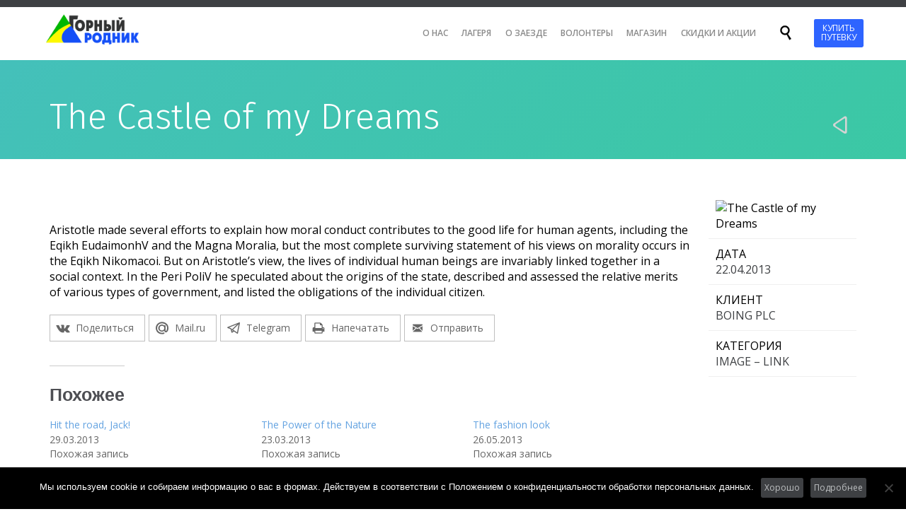

--- FILE ---
content_type: text/html; charset=UTF-8
request_url: https://gornyrodnik.ru/portfolio/the-castle-of-my-dreams/
body_size: 70376
content:
<!DOCTYPE html>
<html lang="ru-RU" class="no-ie no-js">

<head>
	
	<!-- Google Tag Manager -->
	<script>(function(w,d,s,l,i){w[l]=w[l]||[];w[l].push({'gtm.start':
	new Date().getTime(),event:'gtm.js'});var f=d.getElementsByTagName(s)[0],
	j=d.createElement(s),dl=l!='dataLayer'?'&l='+l:'';j.async=true;j.src=
	'https://www.googletagmanager.com/gtm.js?id='+i+dl;f.parentNode.insertBefore(j,f);
	})(window,document,'script','dataLayer','GTM-K6F4X4M');</script>
	<!-- End Google Tag Manager -->
	<script src="https://vk.com/js/api/openapi.js?162" type="text/javascript" async ></script>

	<meta charset="UTF-8" />
	<meta http-equiv="X-UA-Compatible" content="IE=edge,chrome=1" />
	<meta name="viewport" content="width=device-width, initial-scale=1">

	<link rel="pingback" href="https://gornyrodnik.ru/xmlrpc.php" />
	<title>The Castle of my Dreams &#8212; Горный родник</title>
<script id="yookassa-own-payment-methods-head">
window.yookassaOwnPaymentMethods = ["yookassa_epl"];
</script>
<meta name='robots' content='max-image-preview:large' />
<script>window._wca = window._wca || [];</script>
<link rel='dns-prefetch' href='//stats.wp.com' />
<link rel='dns-prefetch' href='//fonts.googleapis.com' />
<link rel='preconnect' href='//i0.wp.com' />
<link rel='preconnect' href='//c0.wp.com' />
<link rel="alternate" type="application/rss+xml" title="Горный родник &raquo; Лента" href="https://gornyrodnik.ru/feed/" />
<link rel="alternate" type="application/rss+xml" title="Горный родник &raquo; Лента комментариев" href="https://gornyrodnik.ru/comments/feed/" />
<link rel="alternate" type="text/calendar" title="Горный родник &raquo; Новостная лента iCal" href="https://gornyrodnik.ru/events/?ical=1" />
<link rel="alternate" title="oEmbed (JSON)" type="application/json+oembed" href="https://gornyrodnik.ru/wp-json/oembed/1.0/embed?url=https%3A%2F%2Fgornyrodnik.ru%2Fportfolio%2Fthe-castle-of-my-dreams%2F" />
<link rel="alternate" title="oEmbed (XML)" type="text/xml+oembed" href="https://gornyrodnik.ru/wp-json/oembed/1.0/embed?url=https%3A%2F%2Fgornyrodnik.ru%2Fportfolio%2Fthe-castle-of-my-dreams%2F&#038;format=xml" />
<style id='wp-img-auto-sizes-contain-inline-css' type='text/css'>
img:is([sizes=auto i],[sizes^="auto," i]){contain-intrinsic-size:3000px 1500px}
/*# sourceURL=wp-img-auto-sizes-contain-inline-css */
</style>
<link rel='stylesheet' id='jetpack_related-posts-css' href='https://c0.wp.com/p/jetpack/15.4/modules/related-posts/related-posts.css' type='text/css' media='all' />
<link rel='stylesheet' id='layerslider-css' href='https://gornyrodnik.ru/wp-content/plugins/LayerSlider/assets/static/layerslider/css/layerslider.css?ver=7.9.5' type='text/css' media='all' />
<link rel='stylesheet' id='ls-google-fonts-css' href='https://fonts.googleapis.com/css?family=Lato:100,100i,200,200i,300,300i,400,400i,500,500i,600,600i,700,700i,800,800i,900,900i%7COpen+Sans:100,100i,200,200i,300,300i,400,400i,500,500i,600,600i,700,700i,800,800i,900,900i%7CIndie+Flower:100,100i,200,200i,300,300i,400,400i,500,500i,600,600i,700,700i,800,800i,900,900i%7COswald:100,100i,200,200i,300,300i,400,400i,500,500i,600,600i,700,700i,800,800i,900,900i' type='text/css' media='all' />
<style id='wp-emoji-styles-inline-css' type='text/css'>

	img.wp-smiley, img.emoji {
		display: inline !important;
		border: none !important;
		box-shadow: none !important;
		height: 1em !important;
		width: 1em !important;
		margin: 0 0.07em !important;
		vertical-align: -0.1em !important;
		background: none !important;
		padding: 0 !important;
	}
/*# sourceURL=wp-emoji-styles-inline-css */
</style>
<link rel='stylesheet' id='wp-block-library-css' href='https://c0.wp.com/c/6.9/wp-includes/css/dist/block-library/style.min.css' type='text/css' media='all' />
<style id='global-styles-inline-css' type='text/css'>
:root{--wp--preset--aspect-ratio--square: 1;--wp--preset--aspect-ratio--4-3: 4/3;--wp--preset--aspect-ratio--3-4: 3/4;--wp--preset--aspect-ratio--3-2: 3/2;--wp--preset--aspect-ratio--2-3: 2/3;--wp--preset--aspect-ratio--16-9: 16/9;--wp--preset--aspect-ratio--9-16: 9/16;--wp--preset--color--black: #000000;--wp--preset--color--cyan-bluish-gray: #abb8c3;--wp--preset--color--white: #ffffff;--wp--preset--color--pale-pink: #f78da7;--wp--preset--color--vivid-red: #cf2e2e;--wp--preset--color--luminous-vivid-orange: #ff6900;--wp--preset--color--luminous-vivid-amber: #fcb900;--wp--preset--color--light-green-cyan: #7bdcb5;--wp--preset--color--vivid-green-cyan: #00d084;--wp--preset--color--pale-cyan-blue: #8ed1fc;--wp--preset--color--vivid-cyan-blue: #0693e3;--wp--preset--color--vivid-purple: #9b51e0;--wp--preset--gradient--vivid-cyan-blue-to-vivid-purple: linear-gradient(135deg,rgb(6,147,227) 0%,rgb(155,81,224) 100%);--wp--preset--gradient--light-green-cyan-to-vivid-green-cyan: linear-gradient(135deg,rgb(122,220,180) 0%,rgb(0,208,130) 100%);--wp--preset--gradient--luminous-vivid-amber-to-luminous-vivid-orange: linear-gradient(135deg,rgb(252,185,0) 0%,rgb(255,105,0) 100%);--wp--preset--gradient--luminous-vivid-orange-to-vivid-red: linear-gradient(135deg,rgb(255,105,0) 0%,rgb(207,46,46) 100%);--wp--preset--gradient--very-light-gray-to-cyan-bluish-gray: linear-gradient(135deg,rgb(238,238,238) 0%,rgb(169,184,195) 100%);--wp--preset--gradient--cool-to-warm-spectrum: linear-gradient(135deg,rgb(74,234,220) 0%,rgb(151,120,209) 20%,rgb(207,42,186) 40%,rgb(238,44,130) 60%,rgb(251,105,98) 80%,rgb(254,248,76) 100%);--wp--preset--gradient--blush-light-purple: linear-gradient(135deg,rgb(255,206,236) 0%,rgb(152,150,240) 100%);--wp--preset--gradient--blush-bordeaux: linear-gradient(135deg,rgb(254,205,165) 0%,rgb(254,45,45) 50%,rgb(107,0,62) 100%);--wp--preset--gradient--luminous-dusk: linear-gradient(135deg,rgb(255,203,112) 0%,rgb(199,81,192) 50%,rgb(65,88,208) 100%);--wp--preset--gradient--pale-ocean: linear-gradient(135deg,rgb(255,245,203) 0%,rgb(182,227,212) 50%,rgb(51,167,181) 100%);--wp--preset--gradient--electric-grass: linear-gradient(135deg,rgb(202,248,128) 0%,rgb(113,206,126) 100%);--wp--preset--gradient--midnight: linear-gradient(135deg,rgb(2,3,129) 0%,rgb(40,116,252) 100%);--wp--preset--font-size--small: 13px;--wp--preset--font-size--medium: 20px;--wp--preset--font-size--large: 36px;--wp--preset--font-size--x-large: 42px;--wp--preset--spacing--20: 0.44rem;--wp--preset--spacing--30: 0.67rem;--wp--preset--spacing--40: 1rem;--wp--preset--spacing--50: 1.5rem;--wp--preset--spacing--60: 2.25rem;--wp--preset--spacing--70: 3.38rem;--wp--preset--spacing--80: 5.06rem;--wp--preset--shadow--natural: 6px 6px 9px rgba(0, 0, 0, 0.2);--wp--preset--shadow--deep: 12px 12px 50px rgba(0, 0, 0, 0.4);--wp--preset--shadow--sharp: 6px 6px 0px rgba(0, 0, 0, 0.2);--wp--preset--shadow--outlined: 6px 6px 0px -3px rgb(255, 255, 255), 6px 6px rgb(0, 0, 0);--wp--preset--shadow--crisp: 6px 6px 0px rgb(0, 0, 0);}:where(.is-layout-flex){gap: 0.5em;}:where(.is-layout-grid){gap: 0.5em;}body .is-layout-flex{display: flex;}.is-layout-flex{flex-wrap: wrap;align-items: center;}.is-layout-flex > :is(*, div){margin: 0;}body .is-layout-grid{display: grid;}.is-layout-grid > :is(*, div){margin: 0;}:where(.wp-block-columns.is-layout-flex){gap: 2em;}:where(.wp-block-columns.is-layout-grid){gap: 2em;}:where(.wp-block-post-template.is-layout-flex){gap: 1.25em;}:where(.wp-block-post-template.is-layout-grid){gap: 1.25em;}.has-black-color{color: var(--wp--preset--color--black) !important;}.has-cyan-bluish-gray-color{color: var(--wp--preset--color--cyan-bluish-gray) !important;}.has-white-color{color: var(--wp--preset--color--white) !important;}.has-pale-pink-color{color: var(--wp--preset--color--pale-pink) !important;}.has-vivid-red-color{color: var(--wp--preset--color--vivid-red) !important;}.has-luminous-vivid-orange-color{color: var(--wp--preset--color--luminous-vivid-orange) !important;}.has-luminous-vivid-amber-color{color: var(--wp--preset--color--luminous-vivid-amber) !important;}.has-light-green-cyan-color{color: var(--wp--preset--color--light-green-cyan) !important;}.has-vivid-green-cyan-color{color: var(--wp--preset--color--vivid-green-cyan) !important;}.has-pale-cyan-blue-color{color: var(--wp--preset--color--pale-cyan-blue) !important;}.has-vivid-cyan-blue-color{color: var(--wp--preset--color--vivid-cyan-blue) !important;}.has-vivid-purple-color{color: var(--wp--preset--color--vivid-purple) !important;}.has-black-background-color{background-color: var(--wp--preset--color--black) !important;}.has-cyan-bluish-gray-background-color{background-color: var(--wp--preset--color--cyan-bluish-gray) !important;}.has-white-background-color{background-color: var(--wp--preset--color--white) !important;}.has-pale-pink-background-color{background-color: var(--wp--preset--color--pale-pink) !important;}.has-vivid-red-background-color{background-color: var(--wp--preset--color--vivid-red) !important;}.has-luminous-vivid-orange-background-color{background-color: var(--wp--preset--color--luminous-vivid-orange) !important;}.has-luminous-vivid-amber-background-color{background-color: var(--wp--preset--color--luminous-vivid-amber) !important;}.has-light-green-cyan-background-color{background-color: var(--wp--preset--color--light-green-cyan) !important;}.has-vivid-green-cyan-background-color{background-color: var(--wp--preset--color--vivid-green-cyan) !important;}.has-pale-cyan-blue-background-color{background-color: var(--wp--preset--color--pale-cyan-blue) !important;}.has-vivid-cyan-blue-background-color{background-color: var(--wp--preset--color--vivid-cyan-blue) !important;}.has-vivid-purple-background-color{background-color: var(--wp--preset--color--vivid-purple) !important;}.has-black-border-color{border-color: var(--wp--preset--color--black) !important;}.has-cyan-bluish-gray-border-color{border-color: var(--wp--preset--color--cyan-bluish-gray) !important;}.has-white-border-color{border-color: var(--wp--preset--color--white) !important;}.has-pale-pink-border-color{border-color: var(--wp--preset--color--pale-pink) !important;}.has-vivid-red-border-color{border-color: var(--wp--preset--color--vivid-red) !important;}.has-luminous-vivid-orange-border-color{border-color: var(--wp--preset--color--luminous-vivid-orange) !important;}.has-luminous-vivid-amber-border-color{border-color: var(--wp--preset--color--luminous-vivid-amber) !important;}.has-light-green-cyan-border-color{border-color: var(--wp--preset--color--light-green-cyan) !important;}.has-vivid-green-cyan-border-color{border-color: var(--wp--preset--color--vivid-green-cyan) !important;}.has-pale-cyan-blue-border-color{border-color: var(--wp--preset--color--pale-cyan-blue) !important;}.has-vivid-cyan-blue-border-color{border-color: var(--wp--preset--color--vivid-cyan-blue) !important;}.has-vivid-purple-border-color{border-color: var(--wp--preset--color--vivid-purple) !important;}.has-vivid-cyan-blue-to-vivid-purple-gradient-background{background: var(--wp--preset--gradient--vivid-cyan-blue-to-vivid-purple) !important;}.has-light-green-cyan-to-vivid-green-cyan-gradient-background{background: var(--wp--preset--gradient--light-green-cyan-to-vivid-green-cyan) !important;}.has-luminous-vivid-amber-to-luminous-vivid-orange-gradient-background{background: var(--wp--preset--gradient--luminous-vivid-amber-to-luminous-vivid-orange) !important;}.has-luminous-vivid-orange-to-vivid-red-gradient-background{background: var(--wp--preset--gradient--luminous-vivid-orange-to-vivid-red) !important;}.has-very-light-gray-to-cyan-bluish-gray-gradient-background{background: var(--wp--preset--gradient--very-light-gray-to-cyan-bluish-gray) !important;}.has-cool-to-warm-spectrum-gradient-background{background: var(--wp--preset--gradient--cool-to-warm-spectrum) !important;}.has-blush-light-purple-gradient-background{background: var(--wp--preset--gradient--blush-light-purple) !important;}.has-blush-bordeaux-gradient-background{background: var(--wp--preset--gradient--blush-bordeaux) !important;}.has-luminous-dusk-gradient-background{background: var(--wp--preset--gradient--luminous-dusk) !important;}.has-pale-ocean-gradient-background{background: var(--wp--preset--gradient--pale-ocean) !important;}.has-electric-grass-gradient-background{background: var(--wp--preset--gradient--electric-grass) !important;}.has-midnight-gradient-background{background: var(--wp--preset--gradient--midnight) !important;}.has-small-font-size{font-size: var(--wp--preset--font-size--small) !important;}.has-medium-font-size{font-size: var(--wp--preset--font-size--medium) !important;}.has-large-font-size{font-size: var(--wp--preset--font-size--large) !important;}.has-x-large-font-size{font-size: var(--wp--preset--font-size--x-large) !important;}
/*# sourceURL=global-styles-inline-css */
</style>

<style id='classic-theme-styles-inline-css' type='text/css'>
/*! This file is auto-generated */
.wp-block-button__link{color:#fff;background-color:#32373c;border-radius:9999px;box-shadow:none;text-decoration:none;padding:calc(.667em + 2px) calc(1.333em + 2px);font-size:1.125em}.wp-block-file__button{background:#32373c;color:#fff;text-decoration:none}
/*# sourceURL=/wp-includes/css/classic-themes.min.css */
</style>
<link rel='stylesheet' id='contact-form-7-css' href='https://gornyrodnik.ru/wp-content/plugins/contact-form-7/includes/css/styles.css?ver=6.1.4' type='text/css' media='all' />
<link rel='stylesheet' id='cookie-notice-front-css' href='https://gornyrodnik.ru/wp-content/plugins/cookie-notice/css/front.min.css?ver=2.5.11' type='text/css' media='all' />
<link rel='stylesheet' id='woocommerce-layout-css' href='https://c0.wp.com/p/woocommerce/10.4.3/assets/css/woocommerce-layout.css' type='text/css' media='all' />
<style id='woocommerce-layout-inline-css' type='text/css'>

	.infinite-scroll .woocommerce-pagination {
		display: none;
	}
/*# sourceURL=woocommerce-layout-inline-css */
</style>
<link rel='stylesheet' id='woocommerce-smallscreen-css' href='https://c0.wp.com/p/woocommerce/10.4.3/assets/css/woocommerce-smallscreen.css' type='text/css' media='only screen and (max-width: 768px)' />
<link rel='stylesheet' id='woocommerce-general-css' href='https://c0.wp.com/p/woocommerce/10.4.3/assets/css/woocommerce.css' type='text/css' media='all' />
<style id='woocommerce-inline-inline-css' type='text/css'>
.woocommerce form .form-row .required { visibility: visible; }
/*# sourceURL=woocommerce-inline-inline-css */
</style>
<link rel='stylesheet' id='subscribe-forms-css-css' href='https://gornyrodnik.ru/wp-content/plugins/easy-social-share-buttons3/assets/modules/subscribe-forms.min.css?ver=8.5' type='text/css' media='all' />
<link rel='stylesheet' id='easy-social-share-buttons-css' href='https://gornyrodnik.ru/wp-content/plugins/easy-social-share-buttons3/assets/css/easy-social-share-buttons.min.css?ver=8.5' type='text/css' media='all' />
<link rel='stylesheet' id='front-magnific-popup-css' href='https://gornyrodnik.ru/wp-content/themes/church-event/wpv_theme/assets/css/magnific.css?ver=6.9' type='text/css' media='all' />
<link rel='stylesheet' id='vamtam-front-all-css' href='https://gornyrodnik.ru/wp-content/themes/church-event/cache/all.css?ver=1694285734' type='text/css' media='all' />
<link rel='stylesheet' id='my-child-theme-style-css' href='https://gornyrodnik.ru/wp-content/themes/church-event-child/style.css?ver=6.9' type='text/css' media='all' />
<link rel='stylesheet' id='bsf-Defaults-css' href='https://gornyrodnik.ru/wp-content/uploads/smile_fonts/Defaults/Defaults.css?ver=3.21.2' type='text/css' media='all' />
<link rel='stylesheet' id='wpv-gfonts-css' href='//fonts.googleapis.com/css?family=Fira+Sans%3A300%2Cbold%7CFira+Sans+Condensed%3Anormal%2Cbold%7COpen+Sans%3Anormal%2C300%2Cbold%2C600&#038;subset=cyrillic%2Ccyrillic-ext&#038;ver=38.1' type='text/css' media='all' />
<script type="text/javascript" id="jetpack_related-posts-js-extra">
/* <![CDATA[ */
var related_posts_js_options = {"post_heading":"h4"};
//# sourceURL=jetpack_related-posts-js-extra
/* ]]> */
</script>
<script type="text/javascript" src="https://c0.wp.com/p/jetpack/15.4/_inc/build/related-posts/related-posts.min.js" id="jetpack_related-posts-js"></script>
<script type="text/javascript" src="https://c0.wp.com/c/6.9/wp-includes/js/jquery/jquery.min.js" id="jquery-core-js"></script>
<script type="text/javascript" src="https://c0.wp.com/c/6.9/wp-includes/js/jquery/jquery-migrate.min.js" id="jquery-migrate-js"></script>
<script type="text/javascript" id="layerslider-utils-js-extra">
/* <![CDATA[ */
var LS_Meta = {"v":"7.9.5","fixGSAP":"1"};
//# sourceURL=layerslider-utils-js-extra
/* ]]> */
</script>
<script type="text/javascript" src="https://gornyrodnik.ru/wp-content/plugins/LayerSlider/assets/static/layerslider/js/layerslider.utils.js?ver=7.9.5" id="layerslider-utils-js"></script>
<script type="text/javascript" src="https://gornyrodnik.ru/wp-content/plugins/LayerSlider/assets/static/layerslider/js/layerslider.kreaturamedia.jquery.js?ver=7.9.5" id="layerslider-js"></script>
<script type="text/javascript" src="https://gornyrodnik.ru/wp-content/plugins/LayerSlider/assets/static/layerslider/js/layerslider.transitions.js?ver=7.9.5" id="layerslider-transitions-js"></script>
<script type="text/javascript" id="cookie-notice-front-js-before">
/* <![CDATA[ */
var cnArgs = {"ajaxUrl":"https:\/\/gornyrodnik.ru\/wp-admin\/admin-ajax.php","nonce":"9da300293d","hideEffect":"fade","position":"bottom","onScroll":false,"onScrollOffset":100,"onClick":false,"cookieName":"cookie_notice_accepted","cookieTime":2592000,"cookieTimeRejected":2592000,"globalCookie":false,"redirection":false,"cache":false,"revokeCookies":false,"revokeCookiesOpt":"automatic"};

//# sourceURL=cookie-notice-front-js-before
/* ]]> */
</script>
<script type="text/javascript" src="https://gornyrodnik.ru/wp-content/plugins/cookie-notice/js/front.min.js?ver=2.5.11" id="cookie-notice-front-js"></script>
<script type="text/javascript" src="https://c0.wp.com/p/woocommerce/10.4.3/assets/js/jquery-blockui/jquery.blockUI.min.js" id="wc-jquery-blockui-js" defer="defer" data-wp-strategy="defer"></script>
<script type="text/javascript" src="https://c0.wp.com/p/woocommerce/10.4.3/assets/js/js-cookie/js.cookie.min.js" id="wc-js-cookie-js" defer="defer" data-wp-strategy="defer"></script>
<script type="text/javascript" id="woocommerce-js-extra">
/* <![CDATA[ */
var woocommerce_params = {"ajax_url":"/wp-admin/admin-ajax.php","wc_ajax_url":"/?wc-ajax=%%endpoint%%","i18n_password_show":"\u041f\u043e\u043a\u0430\u0437\u0430\u0442\u044c \u043f\u0430\u0440\u043e\u043b\u044c","i18n_password_hide":"\u0421\u043a\u0440\u044b\u0442\u044c \u043f\u0430\u0440\u043e\u043b\u044c"};
//# sourceURL=woocommerce-js-extra
/* ]]> */
</script>
<script type="text/javascript" src="https://c0.wp.com/p/woocommerce/10.4.3/assets/js/frontend/woocommerce.min.js" id="woocommerce-js" defer="defer" data-wp-strategy="defer"></script>
<script type="text/javascript" src="https://stats.wp.com/s-202604.js" id="woocommerce-analytics-js" defer="defer" data-wp-strategy="defer"></script>
<script></script><meta name="generator" content="Powered by LayerSlider 7.9.5 - Build Heros, Sliders, and Popups. Create Animations and Beautiful, Rich Web Content as Easy as Never Before on WordPress." />
<!-- LayerSlider updates and docs at: https://layerslider.com -->
<link rel="https://api.w.org/" href="https://gornyrodnik.ru/wp-json/" /><link rel="EditURI" type="application/rsd+xml" title="RSD" href="https://gornyrodnik.ru/xmlrpc.php?rsd" />
<meta name="generator" content="WordPress 6.9" />
<meta name="generator" content="WooCommerce 10.4.3" />
<link rel="canonical" href="https://gornyrodnik.ru/portfolio/the-castle-of-my-dreams/" />
<link rel='shortlink' href='https://gornyrodnik.ru/?p=322' />
<meta name="et-api-version" content="v1"><meta name="et-api-origin" content="https://gornyrodnik.ru"><link rel="https://theeventscalendar.com/" href="https://gornyrodnik.ru/wp-json/tribe/tickets/v1/" /><meta name="tec-api-version" content="v1"><meta name="tec-api-origin" content="https://gornyrodnik.ru"><link rel="alternate" href="https://gornyrodnik.ru/wp-json/tribe/events/v1/" />	<style>img#wpstats{display:none}</style>
			<noscript><style>.woocommerce-product-gallery{ opacity: 1 !important; }</style></noscript>
	
<script type="text/javascript">var essb_settings = {"ajax_url":"https:\/\/gornyrodnik.ru\/wp-admin\/admin-ajax.php","essb3_nonce":"5ce84e8c41","essb3_plugin_url":"https:\/\/gornyrodnik.ru\/wp-content\/plugins\/easy-social-share-buttons3","essb3_stats":false,"essb3_ga":false,"essb3_ga_ntg":false,"blog_url":"https:\/\/gornyrodnik.ru\/","post_id":"322"};</script><meta name="generator" content="Powered by WPBakery Page Builder - drag and drop page builder for WordPress."/>
<noscript><style> .wpb_animate_when_almost_visible { opacity: 1; }</style></noscript><link rel='stylesheet' id='wc-blocks-style-css' href='https://c0.wp.com/p/woocommerce/10.4.3/assets/client/blocks/wc-blocks.css' type='text/css' media='all' />
<link rel='stylesheet' id='cubeportfolio-css' href='https://gornyrodnik.ru/wp-content/themes/church-event/vamtam/assets/cubeportfolio/css/cubeportfolio.min.css?ver=4.4.0' type='text/css' media='all' />
</head>
<body class="wp-singular portfolio-template-default single single-portfolio postid-322 wp-theme-church-event wp-child-theme-church-event-child layout-full theme-church-event cookies-not-set woocommerce-no-js tribe-no-js tec-no-tickets-on-recurring tec-no-rsvp-on-recurring full pagination-load-more sticky-header-type-normal wpv-not-scrolled has-page-header no-header-slider no-header-sidebars responsive-layout no-breadcrumbs no-slider-button-thumbnails sticky-header essb-8.5 wpb-js-composer js-comp-ver-8.7.2 vc_responsive tribe-theme-church-event">
	
	<!-- Google Tag Manager (noscript) -->
	<noscript><iframe src="https://www.googletagmanager.com/ns.html?id=GTM-K6F4X4M"
	height="0" width="0" style="display:none;visibility:hidden"></iframe></noscript>
	<!-- End Google Tag Manager (noscript) -->

	<span id="top"></span>
		<div id="page" class="main-container">

		<div class="fixed-header-box layout-logo-menu">
	<header class="main-header layout-logo-menu">
			<div id="top-nav-wrapper">
				<nav class="top-nav ctext">
			<div class=" top-nav-inner">
				<div class="row">
					<div class="row">
						<div class="grid-1-2 textcenter" id="top-nav-text">
	</div>					</div>
				</div>
			</div>
		</nav>
			</div>

		<div class="">
	<div class="header-contents">
		<div class="first-row">
			<div class="logo-wrapper">
	<a href="#" id="mp-menu-trigger" class="icon-b" data-icon="&#57801;">Открыть/закрыть меню</a>
		<a href="https://gornyrodnik.ru" title="Горный родник" class="logo " style="min-width:176px">			<img src="https://gornyrodnik.ru/wp-content/uploads/2016/01/logo.png" alt="Горный родник" class="normal-logo" height="62.5" style="padding: 6.25px 0; max-height: 62.5px;"/>
							<img src="https://gornyrodnik.ru/wp-content/uploads/2016/01/logo.png" alt="Горный родник" class="alternative-logo" height="125" style="padding: 6.25px 0; max-height: 62.5px;"/>
						</a>
				<span class="logo-tagline">Детский лагерь на Чёрном море</span>
		<div class="mobile-logo-additions">
								<a class="vamtam-cart-dropdown-link icon theme no-dropdown" href="https://gornyrodnik.ru/cart/" style="display:none">
				<span class="icon theme">&#57453;</span>
				<span class="products cart-empty">...</span>
			</a>
							<button class="header-search icon wpv-overlay-search-trigger">&#57645;</button>
			</div>
</div>

		</div>

		<div class="second-row has-search">
			<div id="menus">
				<nav id="main-menu">
		<a href="#main" title="Перейти к содержанию" class="visuallyhidden">Перейти к содержанию</a>
	<div class="menu-glavnoe-menyu-container"><ul id="menu-glavnoe-menyu" class="menu"><li id="menu-item-47515" class="menu-item menu-item-type-custom menu-item-object-custom menu-item-has-children menu-item-47515"><a href="#"><span>О НАС</span></a>
<div class='sub-menu-wrapper'><ul class="sub-menu">
	<li id="menu-item-47535" class="menu-item menu-item-type-post_type menu-item-object-page menu-item-47535"><a href="https://gornyrodnik.ru/svedeniya-ob-organizatsii-otdyha-detej-i-ih-ozdorovlenii/"><span>Сведения об организации отдыха детей и их оздоровлении</span></a></li>
	<li id="menu-item-47534" class="menu-item menu-item-type-post_type menu-item-object-page menu-item-47534"><a href="https://gornyrodnik.ru/materialno-tehnicheskoe-obespechenie/"><span>Материально-техническое обеспечение</span></a></li>
	<li id="menu-item-47533" class="menu-item menu-item-type-post_type menu-item-object-page menu-item-47533"><a href="https://gornyrodnik.ru/lagerya/uslugi/"><span>Услуги</span></a></li>
	<li id="menu-item-47532" class="menu-item menu-item-type-post_type menu-item-object-page menu-item-47532"><a href="https://gornyrodnik.ru/dostupnaya-sreda/"><span>Доступная среда</span></a></li>
	<li id="menu-item-47531" class="menu-item menu-item-type-post_type menu-item-object-page menu-item-47531"><a href="https://gornyrodnik.ru/lagerya/inaya-informatsiya/"><span>Иная информация</span></a></li>
</ul></div>
</li>
<li id="menu-item-47956" class="menu-item menu-item-type-custom menu-item-object-custom menu-item-has-children menu-item-47956"><a href="#"><span>ЛАГЕРЯ</span></a>
<div class='sub-menu-wrapper'><ul class="sub-menu">
	<li id="menu-item-23235" class="menu-item menu-item-type-post_type menu-item-object-page menu-item-has-children menu-item-23235"><a href="https://gornyrodnik.ru/lagerya/chistiancamp/"><span>Христианский лагерь «ПРОСВЕТ»</span></a>
	<div class='sub-menu-wrapper'><ul class="sub-menu">
		<li id="menu-item-27147" class="menu-item menu-item-type-taxonomy menu-item-object-category menu-item-27147"><a href="https://gornyrodnik.ru/category/lagerya/hristianskie-lagerya/"><span>Программы христианских лагерей</span></a></li>
	</ul></div>
</li>
	<li id="menu-item-23233" class="menu-item menu-item-type-post_type menu-item-object-page menu-item-has-children menu-item-23233"><a href="https://gornyrodnik.ru/lagerya/yazykovoj-lager-route-66/"><span>Языковой лагерь «ROUTE 66»</span></a>
	<div class='sub-menu-wrapper'><ul class="sub-menu">
		<li id="menu-item-48575" class="menu-item menu-item-type-post_type menu-item-object-post menu-item-48575"><a href="https://gornyrodnik.ru/otkryta-prodazha-putevok-na-letnie-potoki/"><span>Открыта продажа путевок на летние потоки!</span></a></li>
		<li id="menu-item-27146" class="menu-item menu-item-type-taxonomy menu-item-object-category menu-item-27146"><a href="https://gornyrodnik.ru/category/lagerya/anglijskie-lagerya/"><span>Программы языковых лагерей</span></a></li>
	</ul></div>
</li>
</ul></div>
</li>
<li id="menu-item-47957" class="menu-item menu-item-type-custom menu-item-object-custom menu-item-has-children menu-item-47957"><a href="#"><span>О ЗАЕЗДЕ</span></a>
<div class='sub-menu-wrapper'><ul class="sub-menu">
	<li id="menu-item-46658" class="menu-item menu-item-type-post_type menu-item-object-page menu-item-46658"><a href="https://gornyrodnik.ru/lagerya/informatsiya-o-zaezde/informatsiya-o-zaezde-na-zimnie-kanikuly/"><span>Информация о заезде на зимние каникулы</span></a></li>
	<li id="menu-item-45054" class="menu-item menu-item-type-post_type menu-item-object-page menu-item-45054"><a href="https://gornyrodnik.ru/lagerya/informatsiya-o-zaezde/informatsiya-o-zaezde-v-yazykovoj-lager/"><span>Информация о заезде в языковой лагерь</span></a></li>
	<li id="menu-item-45053" class="menu-item menu-item-type-post_type menu-item-object-page menu-item-45053"><a href="https://gornyrodnik.ru/lagerya/informatsiya-o-zaezde/informatsiya-o-zaezde-v-hristianskij-lager/"><span>Информация о заезде в христианский лагерь</span></a></li>
</ul></div>
</li>
<li id="menu-item-23230" class="menu-item menu-item-type-post_type menu-item-object-page menu-item-has-children menu-item-23230"><a href="https://gornyrodnik.ru/volontery/"><span>ВОЛОНТЕРЫ</span></a>
<div class='sub-menu-wrapper'><ul class="sub-menu">
	<li id="menu-item-27419" class="menu-item menu-item-type-post_type menu-item-object-page menu-item-27419"><a href="https://gornyrodnik.ru/volontery/spisok-volonterov/"><span>Список волонтеров</span></a></li>
	<li id="menu-item-46226" class="menu-item menu-item-type-custom menu-item-object-custom menu-item-46226"><a target="_blank" href="https://anketa.gornyrodnik.ru/"><span>Анкета волонтера в лагерь</span></a></li>
	<li id="menu-item-41908" class="menu-item menu-item-type-post_type menu-item-object-page menu-item-41908"><a href="https://gornyrodnik.ru/anketa-volontera-na-bazu/"><span>Анкета волонтера на базу</span></a></li>
</ul></div>
</li>
<li id="menu-item-23735" class="menu-item menu-item-type-post_type menu-item-object-page menu-item-23735"><a href="https://gornyrodnik.ru/shop/"><span>МАГАЗИН</span></a></li>
<li id="menu-item-42730" class="menu-item menu-item-type-post_type menu-item-object-page menu-item-42730"><a href="https://gornyrodnik.ru/skidki/"><span>СКИДКИ И АКЦИИ</span></a></li>
</ul></div></nav>			</div>
		</div>

		<div class="cart-dropdown hidden">
	<div class="cart-dropdown-inner">
		<a class="vamtam-cart-dropdown-link icon theme" href="#">
			<span class="icon theme">&#57453;</span>
			<span class="products cart-empty">...</span>
		</a>
		<div class="widget woocommerce widget_shopping_cart">
			<div class="widget_shopping_cart_content"></div>
		</div>
	</div>
</div>
					<div class="search-wrapper">
				
<button class="header-search icon wpv-overlay-search-trigger">&#57645;</button>			</div>
		
					<div id="phone-num"><div><div class="top-btn-buy"><a href="http://gornyrodnik.ru/shop/" target="_self" class="button vamtam-button accent1  top-btn-buy-1 button-filled hover-accent2 "><span class="btext">КУПИТЬ ПУТЕВКУ</span></a></div></div></div>
			</div>
</div>	</header>

	</div><!-- / .fixed-header-box -->
<div class="shadow-bottom"></div>
		
		<div class="boxed-layout">
			<div class="pane-wrapper clearfix">
				<header class="header-middle row normal type-featured" style="min-height:0px">
						<div class="limit-wrapper">
				<div class="header-middle-content">
									</div>
			</div>
			</header>				<div id="main-content">
					<div id="sub-header" class="layout-full has-background">
	<div class="meta-header" style="">
		<div class="limit-wrapper">
			<div class="meta-header-inside">
				<header class="page-header has-buttons">
				<div class="page-header-content">
											<h1 style="">
							<span class="title" itemprop="headline">The Castle of my Dreams</span>
													</h1>
										<span class="post-siblings">
	<a href="https://gornyrodnik.ru/portfolio/taking-notes/" rel="prev"><span class="icon theme">&#58893;</span></a>
	
	</span>				</div>
			</header>			</div>
		</div>
	</div>
</div>					<!-- #main (do not remove this comment) -->
					<div id="main" role="main" class="layout-full">
												<div class="limit-wrapper">
	<div class="row page-wrapper">
		
								<article id="post-322" class="full link post-322 portfolio type-portfolio status-publish hentry portfolio_category-image-link">
				<div class="page-content">
					
					<div class="clearfix">
											<div class="portfolio_image_wrapper fullwidth-folio">
													</div>
										</div>

					<div class="portfolio-text-content">
						
<div class="row portfolio-content">
	<div class="grid-4-5">
				<p>Aristotle made several efforts to explain how moral conduct contributes to the good life for human agents, including the Eqikh EudaimonhV and the Magna Moralia, but the most complete surviving statement of his views on morality occurs in the Eqikh Nikomacoi. But on Aristotle’s view, the lives of individual human beings are invariably linked together in a social context. In the Peri PoliV he speculated about the origins of the state, described and assessed the relative merits of various types of government, and listed the obligations of the individual citizen.</p>
<div class="essb_links essb_displayed_bottom essb_share essb_template_grey-blocks-retina essb_558220197 print-no" id="essb_displayed_bottom_558220197" data-essb-postid="322" data-essb-position="bottom" data-essb-button-style="button" data-essb-template="grey-blocks-retina" data-essb-counter-pos="hidden" data-essb-url="https://gornyrodnik.ru/portfolio/the-castle-of-my-dreams/" data-essb-fullurl="https://gornyrodnik.ru/portfolio/the-castle-of-my-dreams/" data-essb-instance="558220197"><ul class="essb_links_list"><li class="essb_item essb_link_vk nolightbox"> <a href="http://vk.com/share.php?url=https%3A%2F%2Fgornyrodnik.ru%2Fportfolio%2Fthe-castle-of-my-dreams%2F&image=&description=We+create+unique+simple+to+use+themes+.We+create+trends+that+many+follow.+We+innovate.&title=The+Castle+of+my+Dreams" title="Share on Поделиться" onclick="essb.window(&#39;http://vk.com/share.php?url=https%3A%2F%2Fgornyrodnik.ru%2Fportfolio%2Fthe-castle-of-my-dreams%2F&image=&description=We+create+unique+simple+to+use+themes+.We+create+trends+that+many+follow.+We+innovate.&title=The+Castle+of+my+Dreams&#39;,&#39;vk&#39;,&#39;558220197&#39;); return false;" target="_blank" rel="nofollow" class="nolightbox" ><span class="essb_icon essb_icon_vk"></span><span class="essb_network_name">Поделиться</span></a></li><li class="essb_item essb_link_mailru nolightbox"> <a href="http://connect.mail.ru/share?url=https%3A%2F%2Fgornyrodnik.ru%2Fportfolio%2Fthe-castle-of-my-dreams%2F&title=The+Castle+of+my+Dreams&description=We+create+unique+simple+to+use+themes+.We+create+trends+that+many+follow.+We+innovate." title="Share on Mail.ru" onclick="essb.window(&#39;http://connect.mail.ru/share?url=https%3A%2F%2Fgornyrodnik.ru%2Fportfolio%2Fthe-castle-of-my-dreams%2F&title=The+Castle+of+my+Dreams&description=We+create+unique+simple+to+use+themes+.We+create+trends+that+many+follow.+We+innovate.&#39;,&#39;mailru&#39;,&#39;558220197&#39;); return false;" target="_blank" rel="nofollow" class="nolightbox" ><span class="essb_icon essb_icon_mailru"></span><span class="essb_network_name">Mail.ru</span></a></li><li class="essb_item essb_link_telegram nolightbox"> <a href="tg://msg?text=The%20Castle%20of%20my%20Dreams%20https%3A%2F%2Fgornyrodnik.ru%2Fportfolio%2Fthe-castle-of-my-dreams%2F" title="Share on Telegram" onclick="essb.tracking_only('', 'telegram', '558220197', true);" target="_blank" rel="nofollow" class="nolightbox" ><span class="essb_icon essb_icon_telegram"></span><span class="essb_network_name">Telegram</span></a></li><li class="essb_item essb_link_print nolightbox"> <a href="#" title="Share on Напечатать" onclick="essb.print(&#39;558220197&#39;); return false;" target="_blank" rel="nofollow" class="nolightbox" ><span class="essb_icon essb_icon_print"></span><span class="essb_network_name">Напечатать</span></a></li><li class="essb_item essb_link_mail nolightbox"> <a href="mailto:?subject=Visit%20this%20site%20https%3A%2F%2Fgornyrodnik.ru&amp;body=Hi%2C%20this%20may%20be%20interesting%20you%3A%20The%20Castle%20of%20my%20Dreams%21%20This%20is%20the%20link%3A%20https%3A%2F%2Fgornyrodnik.ru%2Fportfolio%2Fthe-castle-of-my-dreams%2F" title="Share on Отправить" onclick="essb.tracking_only('', 'mail', '558220197', true);" target="_self" rel="nofollow" class="nolightbox" ><span class="essb_icon essb_icon_mail"></span><span class="essb_network_name">Отправить</span></a></li></ul></div>
<div id='jp-relatedposts' class='jp-relatedposts' >
	<h3 class="jp-relatedposts-headline"><em>Похожее</em></h3>
</div>			</div>

			<div class="grid-1-5 last">
			
							<div class="cell">
					<img src="http://church-event.vamtam.com/wp-content/uploads/2013/11/l71.png" alt="The Castle of my Dreams"/>
				</div>
						
			<div class="cell">
				<div  class="meta-title">Дата</div>
				<p class="meta">22.04.2013</p>
			</div>
				
							<div class="cell">	
					<div  class="meta-title">Клиент</div>
					<p class="client-details"><a href="http://vamtam.com" target="_blank">Boing Plc  </a></p>
				</div>
						
							<div class="cell">
					<div  class="meta-title">Категория</div>
					<p class="meta">Image – link</p>
				</div>
					</div>
	</div>
					</div>

					<div class="clearboth">
						
					</div>
				</div>
			</article>

		
		
					<div class="clearfix related-portfolios">
				<div class="grid-1-1">
					<h2 class="related-content-title">Related Photos</h3>					
<section class="portfolios normal clearfix title-below has-description " id="6972c058d888a">
		<div class="portfolio-items vamtam-cubeportfolio cbp portfolio-items cbp-slider-edge" data-columns="4" data-options="{&quot;layoutMode&quot;:&quot;slider&quot;,&quot;defaultFilter&quot;:&quot;*&quot;,&quot;animationType&quot;:&quot;slideDelay&quot;,&quot;gapHorizontal&quot;:30,&quot;gapVertical&quot;:30,&quot;gridAdjustment&quot;:&quot;responsive&quot;,&quot;mediaQueries&quot;:[{&quot;width&quot;:1140,&quot;cols&quot;:4},{&quot;width&quot;:847.5,&quot;cols&quot;:3},{&quot;width&quot;:555,&quot;cols&quot;:2},{&quot;width&quot;:262.5,&quot;cols&quot;:1}],&quot;displayType&quot;:&quot;bottomToTop&quot;,&quot;displayTypeSpeed&quot;:100,&quot;showPagination&quot;:false}" data-hidden-by-filters="Новые элементы были загружены, но они скрыты из-за вашего выбора фильтров">
		<div data-id="320" data-type="image-link" class="no-title has-description has-button state-closed vamtam-project cbp-item">
	<div class="portfolio-item-wrapper">
				<div class="portfolio_image">
			<div class="thumbnail" style="max-height:400px">
							</div><!-- / .thumbnail -->
		</div>

					<div class="portfolio_details project-info-pad folio ">
									<h4 class="title">
													<a href="https://gornyrodnik.ru/portfolio/taking-notes/">Taking Notes</a>
											</h4>
													<div class="excerpt"><p>We create unique simple to use themes .We create trends that many follow. We innovate.</p>
</div>
							</div>
		
			</div>
</div><div data-id="315" data-type="image-link" class="no-title has-description has-button state-closed vamtam-project cbp-item">
	<div class="portfolio-item-wrapper">
				<div class="portfolio_image">
			<div class="thumbnail" style="max-height:400px">
							</div><!-- / .thumbnail -->
		</div>

					<div class="portfolio_details project-info-pad folio ">
									<h4 class="title">
													<a href="https://gornyrodnik.ru/portfolio/veteran-pilot/">I have a dream &#8230;.</a>
											</h4>
													<div class="excerpt"><p>We create unique simple to use themes .We create trends that many follow.We innovate.</p>
</div>
							</div>
		
			</div>
</div>	</div>
	</section>

				</div>
			</div>
			</div>

					</div> <!-- .limit-wrapper -->

				</div><!-- / #main (do not remove this comment) -->

			</div><!-- #main-content -->

							<footer class="main-footer">
											<div class="footer-sidebars-wrapper">
							
		<div id="footer-sidebars" data-rows="4">
			<div class="row" data-num="0">
																										<aside class="cell-1-4  fit">
							<section id="text-13" class="widget widget_text">			<div class="textwidget"><div class="push" style='height:18px'></div><a href="/"><img data-recalc-dims="1" class="alignnone size-full wp-image-6904" alt="logo_footer" src="https://i0.wp.com/gornyrodnik.ru/wp-content/uploads/2016/01/footerlogo.png?w=1260"  /></a>
<p>Мы являемся некоммерческим частным учреждением, посвятившим себя работе и служению детям и молодёжи.</p>
<p>Наша миссия состоит в том, чтобы способствовать духовному, интеллектуальному и физическому оздоровлению подрастающего поколения.</p></div>
		</section>						</aside>
																																					<aside class="cell-1-4  fit">
							<section id="text-10" class="widget widget_text"><h4 class="widget-title">Контакты</h4>			<div class="textwidget"><p>Наш адрес<br />
г.Новороссийск,<br />
с.Широкая балка,<br />
ул. Заречная, 2Б</p>
<p> Телефон<br />
+7 (989) 258-12-18 - путевки в лагеря<br />
+7 (988) 769-48-29 - отдых для групп</p>
<p>E-mail: <a href="#">grodnik@yandex.ru</a></p>
</div>
		</section>						</aside>
																																					<aside class="cell-1-4  fit">
							<section id="text-14" class="widget widget_text"><h4 class="widget-title">Реквизиты</h4>			<div class="textwidget">НКЧУ КПЦ «Горный родник»<br /><br />
ИНН 2315085883<br />
КПП 231501001<br /><br />
ОКПО 53435979<br />
ОКОГУ 49014<br />
ОКАТО 03420951003<br />
ОКВЕД 55.20    ОКОПФ 81<br />
ОГРН 1022302390516
</div>
		</section>						</aside>
																																					<aside class="cell-1-4  last fit">
							<section id="text-12" class="widget widget_text">			<div class="textwidget"><script src="https://vk.com/js/api/openapi.js?169"></script>
<div id="vk_groups"></div>
<script type="text/javascript">
VK.Widgets.Group("vk_groups", {mode: 0, width: "auto", height: "300", color1: '3B3C3F', color2: 'ffffff', color3: '64A3E1'}, 1549765);
</script></div>
		</section>						</aside>
																		</div>
		</div>

								</div>
									</footer>

				
									<div class="copyrights">
						<div class="">
							<div class="row">
								<div class="row "><div class="wpv-grid grid-1-3  wpv-first-level first unextended" style="padding-top:0px;padding-bottom:0px" id="wpv-column-dc301b451f185ebaf30bf5fc6d3cb9a7" ><div class="push" style='height:10px'></div><h5 style="color: #ffffff;">© 2000 Горный родник | Сделано с любовью!</h5><div class="push" style='height:10px'></div></div>


<div class="wpv-grid grid-1-3  wpv-first-level unextended" style="padding-top:0px;padding-bottom:0px" id="wpv-column-7167e68114059dbec72927ecea9f9732" ><div class="push" style='height:10px'></div>
<h4 style="color: #ffffff; text-align: center;"><a href="#" class="wpv-scroll-to-top">↑</a></h4></div>


<div class="wpv-grid grid-1-3  wpv-first-level unextended" style="padding-top:0px;padding-bottom:0px" id="wpv-column-afe52ccbd5b6d70225c76bff7c9647bc" ></div></div>
							</div>
						</div>
					</div>
							
		</div><!-- / .pane-wrapper -->

	</div><!-- / .boxed-layout -->
</div><!-- / #page -->

<div id="wpv-overlay-search">
	<form action="https://gornyrodnik.ru/" class="searchform" method="get" role="search" novalidate="">
		<input type="text" required="required" placeholder="Поиск..." name="s" value="" />
		<button type="submit" class="icon theme">&#58889;</button>
			</form>
</div>


	<div id="scroll-to-top" class="icon">&#58023;</div>
<script type="speculationrules">
{"prefetch":[{"source":"document","where":{"and":[{"href_matches":"/*"},{"not":{"href_matches":["/wp-*.php","/wp-admin/*","/wp-content/uploads/*","/wp-content/*","/wp-content/plugins/*","/wp-content/themes/church-event-child/*","/wp-content/themes/church-event/*","/*\\?(.+)"]}},{"not":{"selector_matches":"a[rel~=\"nofollow\"]"}},{"not":{"selector_matches":".no-prefetch, .no-prefetch a"}}]},"eagerness":"conservative"}]}
</script>
<script id='wpvpm-menu-item' type='text/html'><li>
	<% if(children.length > 0) { %>
		<a href="#" class="has-children <%= _.escape(classes.join(' ')) %>" title="<%= _.escape(attr_title) %>"><%= title %></a>
		<div class="mp-level">
			<div class="mp-level-header">
				<h2><%= title %></h2>
				<a class="mp-back" href="#"><%= WpvPushMenu.back %></a>
			</div>
			<ul>
				<% if(! (/^\s*$/.test(url)) ) { %>
					<li><a href="<%= _.escape(url) %>" class="<%= _.escape(classes.join(' ')) %>" title="<%= _.escape(attr_title) %>"><%= title %></a></li>
				<% } %>
				<%= content %>
			</ul>
		</div>
	<% } else { %>
		<a href="<%= _.escape(url) %>" class="<%= _.escape(classes.join(' ')) %>" title="<%= _.escape(attr_title) %>"><%= title %></a>
	<% } %>
</li></script><script id='wpvpm-menu-root' type='text/html'><nav id="mp-menu" class="mp-menu">
	<ul>
		<%= content %>
	</ul>
</nav>
</script>		<script>
		( function ( body ) {
			'use strict';
			body.className = body.className.replace( /\btribe-no-js\b/, 'tribe-js' );
		} )( document.body );
		</script>
		<script> /* <![CDATA[ */var tribe_l10n_datatables = {"aria":{"sort_ascending":": activate to sort column ascending","sort_descending":": activate to sort column descending"},"length_menu":"Show _MENU_ entries","empty_table":"No data available in table","info":"Showing _START_ to _END_ of _TOTAL_ entries","info_empty":"Showing 0 to 0 of 0 entries","info_filtered":"(filtered from _MAX_ total entries)","zero_records":"No matching records found","search":"Search:","all_selected_text":"All items on this page were selected. ","select_all_link":"Select all pages","clear_selection":"Clear Selection.","pagination":{"all":"All","next":"Next","previous":"Previous"},"select":{"rows":{"0":"","_":": Selected %d rows","1":": Selected 1 row"}},"datepicker":{"dayNames":["\u0412\u043e\u0441\u043a\u0440\u0435\u0441\u0435\u043d\u044c\u0435","\u041f\u043e\u043d\u0435\u0434\u0435\u043b\u044c\u043d\u0438\u043a","\u0412\u0442\u043e\u0440\u043d\u0438\u043a","\u0421\u0440\u0435\u0434\u0430","\u0427\u0435\u0442\u0432\u0435\u0440\u0433","\u041f\u044f\u0442\u043d\u0438\u0446\u0430","\u0421\u0443\u0431\u0431\u043e\u0442\u0430"],"dayNamesShort":["\u0412\u0441","\u041f\u043d","\u0412\u0442","\u0421\u0440","\u0427\u0442","\u041f\u0442","\u0421\u0431"],"dayNamesMin":["\u0412\u0441","\u041f\u043d","\u0412\u0442","\u0421\u0440","\u0427\u0442","\u041f\u0442","\u0421\u0431"],"monthNames":["\u042f\u043d\u0432\u0430\u0440\u044c","\u0424\u0435\u0432\u0440\u0430\u043b\u044c","\u041c\u0430\u0440\u0442","\u0410\u043f\u0440\u0435\u043b\u044c","\u041c\u0430\u0439","\u0418\u044e\u043d\u044c","\u0418\u044e\u043b\u044c","\u0410\u0432\u0433\u0443\u0441\u0442","\u0421\u0435\u043d\u0442\u044f\u0431\u0440\u044c","\u041e\u043a\u0442\u044f\u0431\u0440\u044c","\u041d\u043e\u044f\u0431\u0440\u044c","\u0414\u0435\u043a\u0430\u0431\u0440\u044c"],"monthNamesShort":["\u042f\u043d\u0432\u0430\u0440\u044c","\u0424\u0435\u0432\u0440\u0430\u043b\u044c","\u041c\u0430\u0440\u0442","\u0410\u043f\u0440\u0435\u043b\u044c","\u041c\u0430\u0439","\u0418\u044e\u043d\u044c","\u0418\u044e\u043b\u044c","\u0410\u0432\u0433\u0443\u0441\u0442","\u0421\u0435\u043d\u0442\u044f\u0431\u0440\u044c","\u041e\u043a\u0442\u044f\u0431\u0440\u044c","\u041d\u043e\u044f\u0431\u0440\u044c","\u0414\u0435\u043a\u0430\u0431\u0440\u044c"],"monthNamesMin":["\u042f\u043d\u0432","\u0424\u0435\u0432","\u041c\u0430\u0440","\u0410\u043f\u0440","\u041c\u0430\u0439","\u0418\u044e\u043d","\u0418\u044e\u043b","\u0410\u0432\u0433","\u0421\u0435\u043d","\u041e\u043a\u0442","\u041d\u043e\u044f","\u0414\u0435\u043a"],"nextText":"Next","prevText":"Prev","currentText":"Today","closeText":"Done","today":"Today","clear":"Clear"},"registration_prompt":"There is unsaved attendee information. Are you sure you want to continue?"};/* ]]> */ </script>	<script type='text/javascript'>
		(function () {
			var c = document.body.className;
			c = c.replace(/woocommerce-no-js/, 'woocommerce-js');
			document.body.className = c;
		})();
	</script>
	<script type="text/javascript" src="https://gornyrodnik.ru/wp-content/plugins/event-tickets/common/build/js/user-agent.js?ver=da75d0bdea6dde3898df" id="tec-user-agent-js"></script>
<script type="text/javascript" src="https://c0.wp.com/c/6.9/wp-includes/js/dist/hooks.min.js" id="wp-hooks-js"></script>
<script type="text/javascript" src="https://c0.wp.com/c/6.9/wp-includes/js/dist/i18n.min.js" id="wp-i18n-js"></script>
<script type="text/javascript" id="wp-i18n-js-after">
/* <![CDATA[ */
wp.i18n.setLocaleData( { 'text direction\u0004ltr': [ 'ltr' ] } );
//# sourceURL=wp-i18n-js-after
/* ]]> */
</script>
<script type="text/javascript" src="https://gornyrodnik.ru/wp-content/plugins/contact-form-7/includes/swv/js/index.js?ver=6.1.4" id="swv-js"></script>
<script type="text/javascript" id="contact-form-7-js-translations">
/* <![CDATA[ */
( function( domain, translations ) {
	var localeData = translations.locale_data[ domain ] || translations.locale_data.messages;
	localeData[""].domain = domain;
	wp.i18n.setLocaleData( localeData, domain );
} )( "contact-form-7", {"translation-revision-date":"2025-09-30 08:46:06+0000","generator":"GlotPress\/4.0.1","domain":"messages","locale_data":{"messages":{"":{"domain":"messages","plural-forms":"nplurals=3; plural=(n % 10 == 1 && n % 100 != 11) ? 0 : ((n % 10 >= 2 && n % 10 <= 4 && (n % 100 < 12 || n % 100 > 14)) ? 1 : 2);","lang":"ru"},"This contact form is placed in the wrong place.":["\u042d\u0442\u0430 \u043a\u043e\u043d\u0442\u0430\u043a\u0442\u043d\u0430\u044f \u0444\u043e\u0440\u043c\u0430 \u0440\u0430\u0437\u043c\u0435\u0449\u0435\u043d\u0430 \u0432 \u043d\u0435\u043f\u0440\u0430\u0432\u0438\u043b\u044c\u043d\u043e\u043c \u043c\u0435\u0441\u0442\u0435."],"Error:":["\u041e\u0448\u0438\u0431\u043a\u0430:"]}},"comment":{"reference":"includes\/js\/index.js"}} );
//# sourceURL=contact-form-7-js-translations
/* ]]> */
</script>
<script type="text/javascript" id="contact-form-7-js-before">
/* <![CDATA[ */
var wpcf7 = {
    "api": {
        "root": "https:\/\/gornyrodnik.ru\/wp-json\/",
        "namespace": "contact-form-7\/v1"
    }
};
//# sourceURL=contact-form-7-js-before
/* ]]> */
</script>
<script type="text/javascript" src="https://gornyrodnik.ru/wp-content/plugins/contact-form-7/includes/js/index.js?ver=6.1.4" id="contact-form-7-js"></script>
<script src='https://gornyrodnik.ru/wp-content/plugins/event-tickets/common/build/js/underscore-before.js'></script>
<script type="text/javascript" src="https://c0.wp.com/c/6.9/wp-includes/js/underscore.min.js" id="underscore-js"></script>
<script src='https://gornyrodnik.ru/wp-content/plugins/event-tickets/common/build/js/underscore-after.js'></script>
<script type="text/javascript" src="https://c0.wp.com/c/6.9/wp-includes/js/backbone.min.js" id="backbone-js"></script>
<script type="text/javascript" id="vamtam-push-menu-js-extra">
/* <![CDATA[ */
var WpvPushMenu = {"items":{"title":"\u041c\u0435\u043d\u044e","description":"","type":"root","children":[{"title":"\u041e \u041d\u0410\u0421","description":"","type":"item","children":[{"url":"#","title":"\u041e \u041d\u0410\u0421","attr_title":"","description":"","classes":["","menu-item","menu-item-type-custom","menu-item-object-custom"],"type":"item","children":[]},{"url":"https://gornyrodnik.ru/svedeniya-ob-organizatsii-otdyha-detej-i-ih-ozdorovlenii/","title":"\u0421\u0432\u0435\u0434\u0435\u043d\u0438\u044f \u043e\u0431 \u043e\u0440\u0433\u0430\u043d\u0438\u0437\u0430\u0446\u0438\u0438 \u043e\u0442\u0434\u044b\u0445\u0430 \u0434\u0435\u0442\u0435\u0439 \u0438 \u0438\u0445 \u043e\u0437\u0434\u043e\u0440\u043e\u0432\u043b\u0435\u043d\u0438\u0438","attr_title":"","description":"","classes":["","menu-item","menu-item-type-post_type","menu-item-object-page"],"type":"item","children":[]},{"url":"https://gornyrodnik.ru/materialno-tehnicheskoe-obespechenie/","title":"\u041c\u0430\u0442\u0435\u0440\u0438\u0430\u043b\u044c\u043d\u043e-\u0442\u0435\u0445\u043d\u0438\u0447\u0435\u0441\u043a\u043e\u0435 \u043e\u0431\u0435\u0441\u043f\u0435\u0447\u0435\u043d\u0438\u0435","attr_title":"","description":"","classes":["","menu-item","menu-item-type-post_type","menu-item-object-page"],"type":"item","children":[]},{"url":"https://gornyrodnik.ru/lagerya/uslugi/","title":"\u0423\u0441\u043b\u0443\u0433\u0438","attr_title":"","description":"","classes":["","menu-item","menu-item-type-post_type","menu-item-object-page"],"type":"item","children":[]},{"url":"https://gornyrodnik.ru/dostupnaya-sreda/","title":"\u0414\u043e\u0441\u0442\u0443\u043f\u043d\u0430\u044f \u0441\u0440\u0435\u0434\u0430","attr_title":"","description":"","classes":["","menu-item","menu-item-type-post_type","menu-item-object-page"],"type":"item","children":[]},{"url":"https://gornyrodnik.ru/lagerya/inaya-informatsiya/","title":"\u0418\u043d\u0430\u044f \u0438\u043d\u0444\u043e\u0440\u043c\u0430\u0446\u0438\u044f","attr_title":"","description":"","classes":["","menu-item","menu-item-type-post_type","menu-item-object-page"],"type":"item","children":[]}]},{"title":"\u041b\u0410\u0413\u0415\u0420\u042f","description":"","type":"item","children":[{"url":"#","title":"\u041b\u0410\u0413\u0415\u0420\u042f","attr_title":"","description":"","classes":["","menu-item","menu-item-type-custom","menu-item-object-custom"],"type":"item","children":[]},{"title":"\u0425\u0440\u0438\u0441\u0442\u0438\u0430\u043d\u0441\u043a\u0438\u0439 \u043b\u0430\u0433\u0435\u0440\u044c \u00ab\u041f\u0420\u041e\u0421\u0412\u0415\u0422\u00bb","description":"","type":"item","children":[{"url":"https://gornyrodnik.ru/lagerya/chistiancamp/","title":"\u0425\u0440\u0438\u0441\u0442\u0438\u0430\u043d\u0441\u043a\u0438\u0439 \u043b\u0430\u0433\u0435\u0440\u044c \u00ab\u041f\u0420\u041e\u0421\u0412\u0415\u0422\u00bb","attr_title":"","description":"","classes":["","menu-item","menu-item-type-post_type","menu-item-object-page"],"type":"item","children":[]},{"url":"https://gornyrodnik.ru/category/lagerya/hristianskie-lagerya/","title":"\u041f\u0440\u043e\u0433\u0440\u0430\u043c\u043c\u044b \u0445\u0440\u0438\u0441\u0442\u0438\u0430\u043d\u0441\u043a\u0438\u0445 \u043b\u0430\u0433\u0435\u0440\u0435\u0439","attr_title":"","description":"","classes":["","menu-item","menu-item-type-taxonomy","menu-item-object-category"],"type":"item","children":[]}]},{"title":"\u042f\u0437\u044b\u043a\u043e\u0432\u043e\u0439 \u043b\u0430\u0433\u0435\u0440\u044c \u00abROUTE 66\u00bb","description":"","type":"item","children":[{"url":"https://gornyrodnik.ru/lagerya/yazykovoj-lager-route-66/","title":"\u042f\u0437\u044b\u043a\u043e\u0432\u043e\u0439 \u043b\u0430\u0433\u0435\u0440\u044c \u00abROUTE 66\u00bb","attr_title":"","description":"","classes":["","menu-item","menu-item-type-post_type","menu-item-object-page"],"type":"item","children":[]},{"url":"https://gornyrodnik.ru/otkryta-prodazha-putevok-na-letnie-potoki/","title":"\u041e\u0442\u043a\u0440\u044b\u0442\u0430 \u043f\u0440\u043e\u0434\u0430\u0436\u0430 \u043f\u0443\u0442\u0435\u0432\u043e\u043a \u043d\u0430 \u043b\u0435\u0442\u043d\u0438\u0435 \u043f\u043e\u0442\u043e\u043a\u0438!","attr_title":"","description":"","classes":["","menu-item","menu-item-type-post_type","menu-item-object-post"],"type":"item","children":[]},{"url":"https://gornyrodnik.ru/category/lagerya/anglijskie-lagerya/","title":"\u041f\u0440\u043e\u0433\u0440\u0430\u043c\u043c\u044b \u044f\u0437\u044b\u043a\u043e\u0432\u044b\u0445 \u043b\u0430\u0433\u0435\u0440\u0435\u0439","attr_title":"","description":"","classes":["","menu-item","menu-item-type-taxonomy","menu-item-object-category"],"type":"item","children":[]}]}]},{"title":"\u041e \u0417\u0410\u0415\u0417\u0414\u0415","description":"","type":"item","children":[{"url":"#","title":"\u041e \u0417\u0410\u0415\u0417\u0414\u0415","attr_title":"","description":"","classes":["","menu-item","menu-item-type-custom","menu-item-object-custom"],"type":"item","children":[]},{"url":"https://gornyrodnik.ru/lagerya/informatsiya-o-zaezde/informatsiya-o-zaezde-na-zimnie-kanikuly/","title":"\u0418\u043d\u0444\u043e\u0440\u043c\u0430\u0446\u0438\u044f \u043e \u0437\u0430\u0435\u0437\u0434\u0435 \u043d\u0430 \u0437\u0438\u043c\u043d\u0438\u0435 \u043a\u0430\u043d\u0438\u043a\u0443\u043b\u044b","attr_title":"","description":"","classes":["","menu-item","menu-item-type-post_type","menu-item-object-page"],"type":"item","children":[]},{"url":"https://gornyrodnik.ru/lagerya/informatsiya-o-zaezde/informatsiya-o-zaezde-v-yazykovoj-lager/","title":"\u0418\u043d\u0444\u043e\u0440\u043c\u0430\u0446\u0438\u044f \u043e \u0437\u0430\u0435\u0437\u0434\u0435 \u0432 \u044f\u0437\u044b\u043a\u043e\u0432\u043e\u0439 \u043b\u0430\u0433\u0435\u0440\u044c","attr_title":"","description":"","classes":["","menu-item","menu-item-type-post_type","menu-item-object-page"],"type":"item","children":[]},{"url":"https://gornyrodnik.ru/lagerya/informatsiya-o-zaezde/informatsiya-o-zaezde-v-hristianskij-lager/","title":"\u0418\u043d\u0444\u043e\u0440\u043c\u0430\u0446\u0438\u044f \u043e \u0437\u0430\u0435\u0437\u0434\u0435 \u0432 \u0445\u0440\u0438\u0441\u0442\u0438\u0430\u043d\u0441\u043a\u0438\u0439 \u043b\u0430\u0433\u0435\u0440\u044c","attr_title":"","description":"","classes":["","menu-item","menu-item-type-post_type","menu-item-object-page"],"type":"item","children":[]}]},{"title":"\u0412\u041e\u041b\u041e\u041d\u0422\u0415\u0420\u042b","description":"","type":"item","children":[{"url":"https://gornyrodnik.ru/volontery/","title":"\u0412\u041e\u041b\u041e\u041d\u0422\u0415\u0420\u042b","attr_title":"","description":"","classes":["","menu-item","menu-item-type-post_type","menu-item-object-page"],"type":"item","children":[]},{"url":"https://gornyrodnik.ru/volontery/spisok-volonterov/","title":"\u0421\u043f\u0438\u0441\u043e\u043a \u0432\u043e\u043b\u043e\u043d\u0442\u0435\u0440\u043e\u0432","attr_title":"","description":"","classes":["","menu-item","menu-item-type-post_type","menu-item-object-page"],"type":"item","children":[]},{"url":"https://anketa.gornyrodnik.ru/","title":"\u0410\u043d\u043a\u0435\u0442\u0430 \u0432\u043e\u043b\u043e\u043d\u0442\u0435\u0440\u0430 \u0432 \u043b\u0430\u0433\u0435\u0440\u044c","attr_title":"","description":"","classes":["","menu-item","menu-item-type-custom","menu-item-object-custom"],"type":"item","children":[]},{"url":"https://gornyrodnik.ru/anketa-volontera-na-bazu/","title":"\u0410\u043d\u043a\u0435\u0442\u0430 \u0432\u043e\u043b\u043e\u043d\u0442\u0435\u0440\u0430 \u043d\u0430 \u0431\u0430\u0437\u0443","attr_title":"","description":"","classes":["","menu-item","menu-item-type-post_type","menu-item-object-page"],"type":"item","children":[]}]},{"url":"https://gornyrodnik.ru/shop/","title":"\u041c\u0410\u0413\u0410\u0417\u0418\u041d","attr_title":"","description":"","classes":["","menu-item","menu-item-type-post_type","menu-item-object-page"],"type":"item","children":[]},{"url":"https://gornyrodnik.ru/skidki/","title":"\u0421\u041a\u0418\u0414\u041a\u0418 \u0418 \u0410\u041a\u0426\u0418\u0418","attr_title":"","description":"","classes":["","menu-item","menu-item-type-post_type","menu-item-object-page"],"type":"item","children":[]}]},"back":"\u041d\u0430\u0437\u0430\u0434","jspath":"https://gornyrodnik.ru/wp-content/plugins/vamtam-push-menu/js/","limit":"959"};
//# sourceURL=vamtam-push-menu-js-extra
/* ]]> */
</script>
<script type="text/javascript" src="https://gornyrodnik.ru/wp-content/plugins/vamtam-push-menu/js/dist/push-menu.min.js?ver=2.0.19" id="vamtam-push-menu-js"></script>
<script type="text/javascript" src="https://gornyrodnik.ru/wp-content/themes/church-event/vamtam/assets/js/plugins/thirdparty/jquery.transit.min.js?ver=0.9.9" id="jquery-transit-js"></script>
<script type="text/javascript" src="https://gornyrodnik.ru/wp-content/themes/church-event/vamtam/assets/js/plugins/thirdparty/jquery.matchheight.min.js?ver=0.5.1" id="jquery-match-height-js"></script>
<script type="text/javascript" src="https://c0.wp.com/c/6.9/wp-includes/js/jquery/ui/core.min.js" id="jquery-ui-core-js"></script>
<script type="text/javascript" src="https://c0.wp.com/c/6.9/wp-includes/js/jquery/ui/effect.min.js" id="jquery-effects-core-js"></script>
<script type="text/javascript" id="vamtam-all-js-extra">
/* <![CDATA[ */
var VAMTAM_FRONT = {"content_width":"1260","cube_path":"https://gornyrodnik.ru/wp-content/themes/church-event/vamtam/assets/cubeportfolio/js/jquery.cubeportfolio.min.js","ajaxurl":"https://gornyrodnik.ru/wp-admin/admin-ajax.php","gmap_api_key":"AIzaSyCdXXI5rKr5zsad07WXtD01BosuVWRuTMI"};
//# sourceURL=vamtam-all-js-extra
/* ]]> */
</script>
<script type="text/javascript" src="https://gornyrodnik.ru/wp-content/themes/church-event/vamtam/assets/js/all.min.js?ver=38.1" id="vamtam-all-js"></script>
<script type="text/javascript" src="https://c0.wp.com/c/6.9/wp-includes/js/dist/vendor/wp-polyfill.min.js" id="wp-polyfill-js"></script>
<script type="text/javascript" src="https://gornyrodnik.ru/wp-content/plugins/jetpack/jetpack_vendor/automattic/woocommerce-analytics/build/woocommerce-analytics-client.js?minify=false&amp;ver=75adc3c1e2933e2c8c6a" id="woocommerce-analytics-client-js" defer="defer" data-wp-strategy="defer"></script>
<script type="text/javascript" src="https://c0.wp.com/p/woocommerce/10.4.3/assets/js/sourcebuster/sourcebuster.min.js" id="sourcebuster-js-js"></script>
<script type="text/javascript" id="wc-order-attribution-js-extra">
/* <![CDATA[ */
var wc_order_attribution = {"params":{"lifetime":1.0e-5,"session":30,"base64":false,"ajaxurl":"https://gornyrodnik.ru/wp-admin/admin-ajax.php","prefix":"wc_order_attribution_","allowTracking":true},"fields":{"source_type":"current.typ","referrer":"current_add.rf","utm_campaign":"current.cmp","utm_source":"current.src","utm_medium":"current.mdm","utm_content":"current.cnt","utm_id":"current.id","utm_term":"current.trm","utm_source_platform":"current.plt","utm_creative_format":"current.fmt","utm_marketing_tactic":"current.tct","session_entry":"current_add.ep","session_start_time":"current_add.fd","session_pages":"session.pgs","session_count":"udata.vst","user_agent":"udata.uag"}};
//# sourceURL=wc-order-attribution-js-extra
/* ]]> */
</script>
<script type="text/javascript" src="https://c0.wp.com/p/woocommerce/10.4.3/assets/js/frontend/order-attribution.min.js" id="wc-order-attribution-js"></script>
<script type="text/javascript" src="https://www.google.com/recaptcha/api.js?render=6LeyO5khAAAAACo81sbNYwtTLHQnAUT9GAPnG_MC&amp;ver=3.0" id="google-recaptcha-js"></script>
<script type="text/javascript" id="wpcf7-recaptcha-js-before">
/* <![CDATA[ */
var wpcf7_recaptcha = {
    "sitekey": "6LeyO5khAAAAACo81sbNYwtTLHQnAUT9GAPnG_MC",
    "actions": {
        "homepage": "homepage",
        "contactform": "contactform"
    }
};
//# sourceURL=wpcf7-recaptcha-js-before
/* ]]> */
</script>
<script type="text/javascript" src="https://gornyrodnik.ru/wp-content/plugins/contact-form-7/modules/recaptcha/index.js?ver=6.1.4" id="wpcf7-recaptcha-js"></script>
<script type="text/javascript" id="jetpack-stats-js-before">
/* <![CDATA[ */
_stq = window._stq || [];
_stq.push([ "view", {"v":"ext","blog":"211388811","post":"322","tz":"3","srv":"gornyrodnik.ru","j":"1:15.4"} ]);
_stq.push([ "clickTrackerInit", "211388811", "322" ]);
//# sourceURL=jetpack-stats-js-before
/* ]]> */
</script>
<script type="text/javascript" src="https://stats.wp.com/e-202604.js" id="jetpack-stats-js" defer="defer" data-wp-strategy="defer"></script>
<script type="text/javascript" src="https://gornyrodnik.ru/wp-content/themes/church-event/vamtam/assets/cubeportfolio/js/jquery.cubeportfolio.min.js?ver=4.4.0" id="cubeportfolio-js"></script>
<script id="wp-emoji-settings" type="application/json">
{"baseUrl":"https://s.w.org/images/core/emoji/17.0.2/72x72/","ext":".png","svgUrl":"https://s.w.org/images/core/emoji/17.0.2/svg/","svgExt":".svg","source":{"concatemoji":"https://gornyrodnik.ru/wp-includes/js/wp-emoji-release.min.js?ver=6.9"}}
</script>
<script type="module">
/* <![CDATA[ */
/*! This file is auto-generated */
const a=JSON.parse(document.getElementById("wp-emoji-settings").textContent),o=(window._wpemojiSettings=a,"wpEmojiSettingsSupports"),s=["flag","emoji"];function i(e){try{var t={supportTests:e,timestamp:(new Date).valueOf()};sessionStorage.setItem(o,JSON.stringify(t))}catch(e){}}function c(e,t,n){e.clearRect(0,0,e.canvas.width,e.canvas.height),e.fillText(t,0,0);t=new Uint32Array(e.getImageData(0,0,e.canvas.width,e.canvas.height).data);e.clearRect(0,0,e.canvas.width,e.canvas.height),e.fillText(n,0,0);const a=new Uint32Array(e.getImageData(0,0,e.canvas.width,e.canvas.height).data);return t.every((e,t)=>e===a[t])}function p(e,t){e.clearRect(0,0,e.canvas.width,e.canvas.height),e.fillText(t,0,0);var n=e.getImageData(16,16,1,1);for(let e=0;e<n.data.length;e++)if(0!==n.data[e])return!1;return!0}function u(e,t,n,a){switch(t){case"flag":return n(e,"\ud83c\udff3\ufe0f\u200d\u26a7\ufe0f","\ud83c\udff3\ufe0f\u200b\u26a7\ufe0f")?!1:!n(e,"\ud83c\udde8\ud83c\uddf6","\ud83c\udde8\u200b\ud83c\uddf6")&&!n(e,"\ud83c\udff4\udb40\udc67\udb40\udc62\udb40\udc65\udb40\udc6e\udb40\udc67\udb40\udc7f","\ud83c\udff4\u200b\udb40\udc67\u200b\udb40\udc62\u200b\udb40\udc65\u200b\udb40\udc6e\u200b\udb40\udc67\u200b\udb40\udc7f");case"emoji":return!a(e,"\ud83e\u1fac8")}return!1}function f(e,t,n,a){let r;const o=(r="undefined"!=typeof WorkerGlobalScope&&self instanceof WorkerGlobalScope?new OffscreenCanvas(300,150):document.createElement("canvas")).getContext("2d",{willReadFrequently:!0}),s=(o.textBaseline="top",o.font="600 32px Arial",{});return e.forEach(e=>{s[e]=t(o,e,n,a)}),s}function r(e){var t=document.createElement("script");t.src=e,t.defer=!0,document.head.appendChild(t)}a.supports={everything:!0,everythingExceptFlag:!0},new Promise(t=>{let n=function(){try{var e=JSON.parse(sessionStorage.getItem(o));if("object"==typeof e&&"number"==typeof e.timestamp&&(new Date).valueOf()<e.timestamp+604800&&"object"==typeof e.supportTests)return e.supportTests}catch(e){}return null}();if(!n){if("undefined"!=typeof Worker&&"undefined"!=typeof OffscreenCanvas&&"undefined"!=typeof URL&&URL.createObjectURL&&"undefined"!=typeof Blob)try{var e="postMessage("+f.toString()+"("+[JSON.stringify(s),u.toString(),c.toString(),p.toString()].join(",")+"));",a=new Blob([e],{type:"text/javascript"});const r=new Worker(URL.createObjectURL(a),{name:"wpTestEmojiSupports"});return void(r.onmessage=e=>{i(n=e.data),r.terminate(),t(n)})}catch(e){}i(n=f(s,u,c,p))}t(n)}).then(e=>{for(const n in e)a.supports[n]=e[n],a.supports.everything=a.supports.everything&&a.supports[n],"flag"!==n&&(a.supports.everythingExceptFlag=a.supports.everythingExceptFlag&&a.supports[n]);var t;a.supports.everythingExceptFlag=a.supports.everythingExceptFlag&&!a.supports.flag,a.supports.everything||((t=a.source||{}).concatemoji?r(t.concatemoji):t.wpemoji&&t.twemoji&&(r(t.twemoji),r(t.wpemoji)))});
//# sourceURL=https://gornyrodnik.ru/wp-includes/js/wp-emoji-loader.min.js
/* ]]> */
</script>
<script></script><script type="text/javascript">(function() { var po = document.createElement('script'); po.type = 'text/javascript'; po.async=true;; po.src = 'https://gornyrodnik.ru/wp-content/plugins/easy-social-share-buttons3/assets/modules/pinterest-pro.min.js'; var s = document.getElementsByTagName('script')[0]; s.parentNode.insertBefore(po, s); })();(function() { var po = document.createElement('script'); po.type = 'text/javascript'; po.async=true;; po.src = 'https://gornyrodnik.ru/wp-content/plugins/easy-social-share-buttons3/assets/modules/subscribe-forms.min.js'; var s = document.getElementsByTagName('script')[0]; s.parentNode.insertBefore(po, s); })();(function() { var po = document.createElement('script'); po.type = 'text/javascript'; po.async=true;; po.src = 'https://gornyrodnik.ru/wp-content/plugins/easy-social-share-buttons3/assets/js/essb-core.min.js'; var s = document.getElementsByTagName('script')[0]; s.parentNode.insertBefore(po, s); })();</script><script type="text/javascript"></script>		<script type="text/javascript">
			(function() {
				window.wcAnalytics = window.wcAnalytics || {};
				const wcAnalytics = window.wcAnalytics;

				// Set the assets URL for webpack to find the split assets.
				wcAnalytics.assets_url = 'https://gornyrodnik.ru/wp-content/plugins/jetpack/jetpack_vendor/automattic/woocommerce-analytics/src/../build/';

				// Set the REST API tracking endpoint URL.
				wcAnalytics.trackEndpoint = 'https://gornyrodnik.ru/wp-json/woocommerce-analytics/v1/track';

				// Set common properties for all events.
				wcAnalytics.commonProps = {"blog_id":211388811,"store_id":"db3323bf-a2c7-4ef6-985a-65d71f6fd846","ui":null,"url":"https://gornyrodnik.ru","woo_version":"10.4.3","wp_version":"6.9","store_admin":0,"device":"desktop","store_currency":"RUB","timezone":"+03:00","is_guest":1};

				// Set the event queue.
				wcAnalytics.eventQueue = [];

				// Features.
				wcAnalytics.features = {
					ch: false,
					sessionTracking: false,
					proxy: false,
				};

				wcAnalytics.breadcrumbs = ["The Castle of my Dreams"];

				// Page context flags.
				wcAnalytics.pages = {
					isAccountPage: false,
					isCart: false,
				};
			})();
		</script>
		
		<!-- Cookie Notice plugin v2.5.11 by Hu-manity.co https://hu-manity.co/ -->
		<div id="cookie-notice" role="dialog" class="cookie-notice-hidden cookie-revoke-hidden cn-position-bottom" aria-label="Cookie Notice" style="background-color: rgba(0,0,0,1);"><div class="cookie-notice-container" style="color: #fff"><span id="cn-notice-text" class="cn-text-container">Мы используем cookie и собираем информацию о вас в формах. Действуем в соответствии с Положением о конфиденциальности обработки персональных данных.</span><span id="cn-notice-buttons" class="cn-buttons-container"><button id="cn-accept-cookie" data-cookie-set="accept" class="cn-set-cookie cn-button cn-button-custom button" aria-label="Хорошо">Хорошо</button><button data-link-url="http://gornyrodnik.ru/wp-content/uploads/Obrabotka_informatsii.pdf" data-link-target="_blank" id="cn-more-info" class="cn-more-info cn-button cn-button-custom button" aria-label="Подробнее">Подробнее</button></span><button type="button" id="cn-close-notice" data-cookie-set="accept" class="cn-close-icon" aria-label="No"></button></div>
			
		</div>
		<!-- / Cookie Notice plugin --><!-- W3TC-include-js-head -->
</body>
</html>


--- FILE ---
content_type: text/html; charset=utf-8
request_url: https://www.google.com/recaptcha/api2/anchor?ar=1&k=6LeyO5khAAAAACo81sbNYwtTLHQnAUT9GAPnG_MC&co=aHR0cHM6Ly9nb3JueXJvZG5pay5ydTo0NDM.&hl=en&v=PoyoqOPhxBO7pBk68S4YbpHZ&size=invisible&anchor-ms=20000&execute-ms=30000&cb=kom6d8dx2ou2
body_size: 48891
content:
<!DOCTYPE HTML><html dir="ltr" lang="en"><head><meta http-equiv="Content-Type" content="text/html; charset=UTF-8">
<meta http-equiv="X-UA-Compatible" content="IE=edge">
<title>reCAPTCHA</title>
<style type="text/css">
/* cyrillic-ext */
@font-face {
  font-family: 'Roboto';
  font-style: normal;
  font-weight: 400;
  font-stretch: 100%;
  src: url(//fonts.gstatic.com/s/roboto/v48/KFO7CnqEu92Fr1ME7kSn66aGLdTylUAMa3GUBHMdazTgWw.woff2) format('woff2');
  unicode-range: U+0460-052F, U+1C80-1C8A, U+20B4, U+2DE0-2DFF, U+A640-A69F, U+FE2E-FE2F;
}
/* cyrillic */
@font-face {
  font-family: 'Roboto';
  font-style: normal;
  font-weight: 400;
  font-stretch: 100%;
  src: url(//fonts.gstatic.com/s/roboto/v48/KFO7CnqEu92Fr1ME7kSn66aGLdTylUAMa3iUBHMdazTgWw.woff2) format('woff2');
  unicode-range: U+0301, U+0400-045F, U+0490-0491, U+04B0-04B1, U+2116;
}
/* greek-ext */
@font-face {
  font-family: 'Roboto';
  font-style: normal;
  font-weight: 400;
  font-stretch: 100%;
  src: url(//fonts.gstatic.com/s/roboto/v48/KFO7CnqEu92Fr1ME7kSn66aGLdTylUAMa3CUBHMdazTgWw.woff2) format('woff2');
  unicode-range: U+1F00-1FFF;
}
/* greek */
@font-face {
  font-family: 'Roboto';
  font-style: normal;
  font-weight: 400;
  font-stretch: 100%;
  src: url(//fonts.gstatic.com/s/roboto/v48/KFO7CnqEu92Fr1ME7kSn66aGLdTylUAMa3-UBHMdazTgWw.woff2) format('woff2');
  unicode-range: U+0370-0377, U+037A-037F, U+0384-038A, U+038C, U+038E-03A1, U+03A3-03FF;
}
/* math */
@font-face {
  font-family: 'Roboto';
  font-style: normal;
  font-weight: 400;
  font-stretch: 100%;
  src: url(//fonts.gstatic.com/s/roboto/v48/KFO7CnqEu92Fr1ME7kSn66aGLdTylUAMawCUBHMdazTgWw.woff2) format('woff2');
  unicode-range: U+0302-0303, U+0305, U+0307-0308, U+0310, U+0312, U+0315, U+031A, U+0326-0327, U+032C, U+032F-0330, U+0332-0333, U+0338, U+033A, U+0346, U+034D, U+0391-03A1, U+03A3-03A9, U+03B1-03C9, U+03D1, U+03D5-03D6, U+03F0-03F1, U+03F4-03F5, U+2016-2017, U+2034-2038, U+203C, U+2040, U+2043, U+2047, U+2050, U+2057, U+205F, U+2070-2071, U+2074-208E, U+2090-209C, U+20D0-20DC, U+20E1, U+20E5-20EF, U+2100-2112, U+2114-2115, U+2117-2121, U+2123-214F, U+2190, U+2192, U+2194-21AE, U+21B0-21E5, U+21F1-21F2, U+21F4-2211, U+2213-2214, U+2216-22FF, U+2308-230B, U+2310, U+2319, U+231C-2321, U+2336-237A, U+237C, U+2395, U+239B-23B7, U+23D0, U+23DC-23E1, U+2474-2475, U+25AF, U+25B3, U+25B7, U+25BD, U+25C1, U+25CA, U+25CC, U+25FB, U+266D-266F, U+27C0-27FF, U+2900-2AFF, U+2B0E-2B11, U+2B30-2B4C, U+2BFE, U+3030, U+FF5B, U+FF5D, U+1D400-1D7FF, U+1EE00-1EEFF;
}
/* symbols */
@font-face {
  font-family: 'Roboto';
  font-style: normal;
  font-weight: 400;
  font-stretch: 100%;
  src: url(//fonts.gstatic.com/s/roboto/v48/KFO7CnqEu92Fr1ME7kSn66aGLdTylUAMaxKUBHMdazTgWw.woff2) format('woff2');
  unicode-range: U+0001-000C, U+000E-001F, U+007F-009F, U+20DD-20E0, U+20E2-20E4, U+2150-218F, U+2190, U+2192, U+2194-2199, U+21AF, U+21E6-21F0, U+21F3, U+2218-2219, U+2299, U+22C4-22C6, U+2300-243F, U+2440-244A, U+2460-24FF, U+25A0-27BF, U+2800-28FF, U+2921-2922, U+2981, U+29BF, U+29EB, U+2B00-2BFF, U+4DC0-4DFF, U+FFF9-FFFB, U+10140-1018E, U+10190-1019C, U+101A0, U+101D0-101FD, U+102E0-102FB, U+10E60-10E7E, U+1D2C0-1D2D3, U+1D2E0-1D37F, U+1F000-1F0FF, U+1F100-1F1AD, U+1F1E6-1F1FF, U+1F30D-1F30F, U+1F315, U+1F31C, U+1F31E, U+1F320-1F32C, U+1F336, U+1F378, U+1F37D, U+1F382, U+1F393-1F39F, U+1F3A7-1F3A8, U+1F3AC-1F3AF, U+1F3C2, U+1F3C4-1F3C6, U+1F3CA-1F3CE, U+1F3D4-1F3E0, U+1F3ED, U+1F3F1-1F3F3, U+1F3F5-1F3F7, U+1F408, U+1F415, U+1F41F, U+1F426, U+1F43F, U+1F441-1F442, U+1F444, U+1F446-1F449, U+1F44C-1F44E, U+1F453, U+1F46A, U+1F47D, U+1F4A3, U+1F4B0, U+1F4B3, U+1F4B9, U+1F4BB, U+1F4BF, U+1F4C8-1F4CB, U+1F4D6, U+1F4DA, U+1F4DF, U+1F4E3-1F4E6, U+1F4EA-1F4ED, U+1F4F7, U+1F4F9-1F4FB, U+1F4FD-1F4FE, U+1F503, U+1F507-1F50B, U+1F50D, U+1F512-1F513, U+1F53E-1F54A, U+1F54F-1F5FA, U+1F610, U+1F650-1F67F, U+1F687, U+1F68D, U+1F691, U+1F694, U+1F698, U+1F6AD, U+1F6B2, U+1F6B9-1F6BA, U+1F6BC, U+1F6C6-1F6CF, U+1F6D3-1F6D7, U+1F6E0-1F6EA, U+1F6F0-1F6F3, U+1F6F7-1F6FC, U+1F700-1F7FF, U+1F800-1F80B, U+1F810-1F847, U+1F850-1F859, U+1F860-1F887, U+1F890-1F8AD, U+1F8B0-1F8BB, U+1F8C0-1F8C1, U+1F900-1F90B, U+1F93B, U+1F946, U+1F984, U+1F996, U+1F9E9, U+1FA00-1FA6F, U+1FA70-1FA7C, U+1FA80-1FA89, U+1FA8F-1FAC6, U+1FACE-1FADC, U+1FADF-1FAE9, U+1FAF0-1FAF8, U+1FB00-1FBFF;
}
/* vietnamese */
@font-face {
  font-family: 'Roboto';
  font-style: normal;
  font-weight: 400;
  font-stretch: 100%;
  src: url(//fonts.gstatic.com/s/roboto/v48/KFO7CnqEu92Fr1ME7kSn66aGLdTylUAMa3OUBHMdazTgWw.woff2) format('woff2');
  unicode-range: U+0102-0103, U+0110-0111, U+0128-0129, U+0168-0169, U+01A0-01A1, U+01AF-01B0, U+0300-0301, U+0303-0304, U+0308-0309, U+0323, U+0329, U+1EA0-1EF9, U+20AB;
}
/* latin-ext */
@font-face {
  font-family: 'Roboto';
  font-style: normal;
  font-weight: 400;
  font-stretch: 100%;
  src: url(//fonts.gstatic.com/s/roboto/v48/KFO7CnqEu92Fr1ME7kSn66aGLdTylUAMa3KUBHMdazTgWw.woff2) format('woff2');
  unicode-range: U+0100-02BA, U+02BD-02C5, U+02C7-02CC, U+02CE-02D7, U+02DD-02FF, U+0304, U+0308, U+0329, U+1D00-1DBF, U+1E00-1E9F, U+1EF2-1EFF, U+2020, U+20A0-20AB, U+20AD-20C0, U+2113, U+2C60-2C7F, U+A720-A7FF;
}
/* latin */
@font-face {
  font-family: 'Roboto';
  font-style: normal;
  font-weight: 400;
  font-stretch: 100%;
  src: url(//fonts.gstatic.com/s/roboto/v48/KFO7CnqEu92Fr1ME7kSn66aGLdTylUAMa3yUBHMdazQ.woff2) format('woff2');
  unicode-range: U+0000-00FF, U+0131, U+0152-0153, U+02BB-02BC, U+02C6, U+02DA, U+02DC, U+0304, U+0308, U+0329, U+2000-206F, U+20AC, U+2122, U+2191, U+2193, U+2212, U+2215, U+FEFF, U+FFFD;
}
/* cyrillic-ext */
@font-face {
  font-family: 'Roboto';
  font-style: normal;
  font-weight: 500;
  font-stretch: 100%;
  src: url(//fonts.gstatic.com/s/roboto/v48/KFO7CnqEu92Fr1ME7kSn66aGLdTylUAMa3GUBHMdazTgWw.woff2) format('woff2');
  unicode-range: U+0460-052F, U+1C80-1C8A, U+20B4, U+2DE0-2DFF, U+A640-A69F, U+FE2E-FE2F;
}
/* cyrillic */
@font-face {
  font-family: 'Roboto';
  font-style: normal;
  font-weight: 500;
  font-stretch: 100%;
  src: url(//fonts.gstatic.com/s/roboto/v48/KFO7CnqEu92Fr1ME7kSn66aGLdTylUAMa3iUBHMdazTgWw.woff2) format('woff2');
  unicode-range: U+0301, U+0400-045F, U+0490-0491, U+04B0-04B1, U+2116;
}
/* greek-ext */
@font-face {
  font-family: 'Roboto';
  font-style: normal;
  font-weight: 500;
  font-stretch: 100%;
  src: url(//fonts.gstatic.com/s/roboto/v48/KFO7CnqEu92Fr1ME7kSn66aGLdTylUAMa3CUBHMdazTgWw.woff2) format('woff2');
  unicode-range: U+1F00-1FFF;
}
/* greek */
@font-face {
  font-family: 'Roboto';
  font-style: normal;
  font-weight: 500;
  font-stretch: 100%;
  src: url(//fonts.gstatic.com/s/roboto/v48/KFO7CnqEu92Fr1ME7kSn66aGLdTylUAMa3-UBHMdazTgWw.woff2) format('woff2');
  unicode-range: U+0370-0377, U+037A-037F, U+0384-038A, U+038C, U+038E-03A1, U+03A3-03FF;
}
/* math */
@font-face {
  font-family: 'Roboto';
  font-style: normal;
  font-weight: 500;
  font-stretch: 100%;
  src: url(//fonts.gstatic.com/s/roboto/v48/KFO7CnqEu92Fr1ME7kSn66aGLdTylUAMawCUBHMdazTgWw.woff2) format('woff2');
  unicode-range: U+0302-0303, U+0305, U+0307-0308, U+0310, U+0312, U+0315, U+031A, U+0326-0327, U+032C, U+032F-0330, U+0332-0333, U+0338, U+033A, U+0346, U+034D, U+0391-03A1, U+03A3-03A9, U+03B1-03C9, U+03D1, U+03D5-03D6, U+03F0-03F1, U+03F4-03F5, U+2016-2017, U+2034-2038, U+203C, U+2040, U+2043, U+2047, U+2050, U+2057, U+205F, U+2070-2071, U+2074-208E, U+2090-209C, U+20D0-20DC, U+20E1, U+20E5-20EF, U+2100-2112, U+2114-2115, U+2117-2121, U+2123-214F, U+2190, U+2192, U+2194-21AE, U+21B0-21E5, U+21F1-21F2, U+21F4-2211, U+2213-2214, U+2216-22FF, U+2308-230B, U+2310, U+2319, U+231C-2321, U+2336-237A, U+237C, U+2395, U+239B-23B7, U+23D0, U+23DC-23E1, U+2474-2475, U+25AF, U+25B3, U+25B7, U+25BD, U+25C1, U+25CA, U+25CC, U+25FB, U+266D-266F, U+27C0-27FF, U+2900-2AFF, U+2B0E-2B11, U+2B30-2B4C, U+2BFE, U+3030, U+FF5B, U+FF5D, U+1D400-1D7FF, U+1EE00-1EEFF;
}
/* symbols */
@font-face {
  font-family: 'Roboto';
  font-style: normal;
  font-weight: 500;
  font-stretch: 100%;
  src: url(//fonts.gstatic.com/s/roboto/v48/KFO7CnqEu92Fr1ME7kSn66aGLdTylUAMaxKUBHMdazTgWw.woff2) format('woff2');
  unicode-range: U+0001-000C, U+000E-001F, U+007F-009F, U+20DD-20E0, U+20E2-20E4, U+2150-218F, U+2190, U+2192, U+2194-2199, U+21AF, U+21E6-21F0, U+21F3, U+2218-2219, U+2299, U+22C4-22C6, U+2300-243F, U+2440-244A, U+2460-24FF, U+25A0-27BF, U+2800-28FF, U+2921-2922, U+2981, U+29BF, U+29EB, U+2B00-2BFF, U+4DC0-4DFF, U+FFF9-FFFB, U+10140-1018E, U+10190-1019C, U+101A0, U+101D0-101FD, U+102E0-102FB, U+10E60-10E7E, U+1D2C0-1D2D3, U+1D2E0-1D37F, U+1F000-1F0FF, U+1F100-1F1AD, U+1F1E6-1F1FF, U+1F30D-1F30F, U+1F315, U+1F31C, U+1F31E, U+1F320-1F32C, U+1F336, U+1F378, U+1F37D, U+1F382, U+1F393-1F39F, U+1F3A7-1F3A8, U+1F3AC-1F3AF, U+1F3C2, U+1F3C4-1F3C6, U+1F3CA-1F3CE, U+1F3D4-1F3E0, U+1F3ED, U+1F3F1-1F3F3, U+1F3F5-1F3F7, U+1F408, U+1F415, U+1F41F, U+1F426, U+1F43F, U+1F441-1F442, U+1F444, U+1F446-1F449, U+1F44C-1F44E, U+1F453, U+1F46A, U+1F47D, U+1F4A3, U+1F4B0, U+1F4B3, U+1F4B9, U+1F4BB, U+1F4BF, U+1F4C8-1F4CB, U+1F4D6, U+1F4DA, U+1F4DF, U+1F4E3-1F4E6, U+1F4EA-1F4ED, U+1F4F7, U+1F4F9-1F4FB, U+1F4FD-1F4FE, U+1F503, U+1F507-1F50B, U+1F50D, U+1F512-1F513, U+1F53E-1F54A, U+1F54F-1F5FA, U+1F610, U+1F650-1F67F, U+1F687, U+1F68D, U+1F691, U+1F694, U+1F698, U+1F6AD, U+1F6B2, U+1F6B9-1F6BA, U+1F6BC, U+1F6C6-1F6CF, U+1F6D3-1F6D7, U+1F6E0-1F6EA, U+1F6F0-1F6F3, U+1F6F7-1F6FC, U+1F700-1F7FF, U+1F800-1F80B, U+1F810-1F847, U+1F850-1F859, U+1F860-1F887, U+1F890-1F8AD, U+1F8B0-1F8BB, U+1F8C0-1F8C1, U+1F900-1F90B, U+1F93B, U+1F946, U+1F984, U+1F996, U+1F9E9, U+1FA00-1FA6F, U+1FA70-1FA7C, U+1FA80-1FA89, U+1FA8F-1FAC6, U+1FACE-1FADC, U+1FADF-1FAE9, U+1FAF0-1FAF8, U+1FB00-1FBFF;
}
/* vietnamese */
@font-face {
  font-family: 'Roboto';
  font-style: normal;
  font-weight: 500;
  font-stretch: 100%;
  src: url(//fonts.gstatic.com/s/roboto/v48/KFO7CnqEu92Fr1ME7kSn66aGLdTylUAMa3OUBHMdazTgWw.woff2) format('woff2');
  unicode-range: U+0102-0103, U+0110-0111, U+0128-0129, U+0168-0169, U+01A0-01A1, U+01AF-01B0, U+0300-0301, U+0303-0304, U+0308-0309, U+0323, U+0329, U+1EA0-1EF9, U+20AB;
}
/* latin-ext */
@font-face {
  font-family: 'Roboto';
  font-style: normal;
  font-weight: 500;
  font-stretch: 100%;
  src: url(//fonts.gstatic.com/s/roboto/v48/KFO7CnqEu92Fr1ME7kSn66aGLdTylUAMa3KUBHMdazTgWw.woff2) format('woff2');
  unicode-range: U+0100-02BA, U+02BD-02C5, U+02C7-02CC, U+02CE-02D7, U+02DD-02FF, U+0304, U+0308, U+0329, U+1D00-1DBF, U+1E00-1E9F, U+1EF2-1EFF, U+2020, U+20A0-20AB, U+20AD-20C0, U+2113, U+2C60-2C7F, U+A720-A7FF;
}
/* latin */
@font-face {
  font-family: 'Roboto';
  font-style: normal;
  font-weight: 500;
  font-stretch: 100%;
  src: url(//fonts.gstatic.com/s/roboto/v48/KFO7CnqEu92Fr1ME7kSn66aGLdTylUAMa3yUBHMdazQ.woff2) format('woff2');
  unicode-range: U+0000-00FF, U+0131, U+0152-0153, U+02BB-02BC, U+02C6, U+02DA, U+02DC, U+0304, U+0308, U+0329, U+2000-206F, U+20AC, U+2122, U+2191, U+2193, U+2212, U+2215, U+FEFF, U+FFFD;
}
/* cyrillic-ext */
@font-face {
  font-family: 'Roboto';
  font-style: normal;
  font-weight: 900;
  font-stretch: 100%;
  src: url(//fonts.gstatic.com/s/roboto/v48/KFO7CnqEu92Fr1ME7kSn66aGLdTylUAMa3GUBHMdazTgWw.woff2) format('woff2');
  unicode-range: U+0460-052F, U+1C80-1C8A, U+20B4, U+2DE0-2DFF, U+A640-A69F, U+FE2E-FE2F;
}
/* cyrillic */
@font-face {
  font-family: 'Roboto';
  font-style: normal;
  font-weight: 900;
  font-stretch: 100%;
  src: url(//fonts.gstatic.com/s/roboto/v48/KFO7CnqEu92Fr1ME7kSn66aGLdTylUAMa3iUBHMdazTgWw.woff2) format('woff2');
  unicode-range: U+0301, U+0400-045F, U+0490-0491, U+04B0-04B1, U+2116;
}
/* greek-ext */
@font-face {
  font-family: 'Roboto';
  font-style: normal;
  font-weight: 900;
  font-stretch: 100%;
  src: url(//fonts.gstatic.com/s/roboto/v48/KFO7CnqEu92Fr1ME7kSn66aGLdTylUAMa3CUBHMdazTgWw.woff2) format('woff2');
  unicode-range: U+1F00-1FFF;
}
/* greek */
@font-face {
  font-family: 'Roboto';
  font-style: normal;
  font-weight: 900;
  font-stretch: 100%;
  src: url(//fonts.gstatic.com/s/roboto/v48/KFO7CnqEu92Fr1ME7kSn66aGLdTylUAMa3-UBHMdazTgWw.woff2) format('woff2');
  unicode-range: U+0370-0377, U+037A-037F, U+0384-038A, U+038C, U+038E-03A1, U+03A3-03FF;
}
/* math */
@font-face {
  font-family: 'Roboto';
  font-style: normal;
  font-weight: 900;
  font-stretch: 100%;
  src: url(//fonts.gstatic.com/s/roboto/v48/KFO7CnqEu92Fr1ME7kSn66aGLdTylUAMawCUBHMdazTgWw.woff2) format('woff2');
  unicode-range: U+0302-0303, U+0305, U+0307-0308, U+0310, U+0312, U+0315, U+031A, U+0326-0327, U+032C, U+032F-0330, U+0332-0333, U+0338, U+033A, U+0346, U+034D, U+0391-03A1, U+03A3-03A9, U+03B1-03C9, U+03D1, U+03D5-03D6, U+03F0-03F1, U+03F4-03F5, U+2016-2017, U+2034-2038, U+203C, U+2040, U+2043, U+2047, U+2050, U+2057, U+205F, U+2070-2071, U+2074-208E, U+2090-209C, U+20D0-20DC, U+20E1, U+20E5-20EF, U+2100-2112, U+2114-2115, U+2117-2121, U+2123-214F, U+2190, U+2192, U+2194-21AE, U+21B0-21E5, U+21F1-21F2, U+21F4-2211, U+2213-2214, U+2216-22FF, U+2308-230B, U+2310, U+2319, U+231C-2321, U+2336-237A, U+237C, U+2395, U+239B-23B7, U+23D0, U+23DC-23E1, U+2474-2475, U+25AF, U+25B3, U+25B7, U+25BD, U+25C1, U+25CA, U+25CC, U+25FB, U+266D-266F, U+27C0-27FF, U+2900-2AFF, U+2B0E-2B11, U+2B30-2B4C, U+2BFE, U+3030, U+FF5B, U+FF5D, U+1D400-1D7FF, U+1EE00-1EEFF;
}
/* symbols */
@font-face {
  font-family: 'Roboto';
  font-style: normal;
  font-weight: 900;
  font-stretch: 100%;
  src: url(//fonts.gstatic.com/s/roboto/v48/KFO7CnqEu92Fr1ME7kSn66aGLdTylUAMaxKUBHMdazTgWw.woff2) format('woff2');
  unicode-range: U+0001-000C, U+000E-001F, U+007F-009F, U+20DD-20E0, U+20E2-20E4, U+2150-218F, U+2190, U+2192, U+2194-2199, U+21AF, U+21E6-21F0, U+21F3, U+2218-2219, U+2299, U+22C4-22C6, U+2300-243F, U+2440-244A, U+2460-24FF, U+25A0-27BF, U+2800-28FF, U+2921-2922, U+2981, U+29BF, U+29EB, U+2B00-2BFF, U+4DC0-4DFF, U+FFF9-FFFB, U+10140-1018E, U+10190-1019C, U+101A0, U+101D0-101FD, U+102E0-102FB, U+10E60-10E7E, U+1D2C0-1D2D3, U+1D2E0-1D37F, U+1F000-1F0FF, U+1F100-1F1AD, U+1F1E6-1F1FF, U+1F30D-1F30F, U+1F315, U+1F31C, U+1F31E, U+1F320-1F32C, U+1F336, U+1F378, U+1F37D, U+1F382, U+1F393-1F39F, U+1F3A7-1F3A8, U+1F3AC-1F3AF, U+1F3C2, U+1F3C4-1F3C6, U+1F3CA-1F3CE, U+1F3D4-1F3E0, U+1F3ED, U+1F3F1-1F3F3, U+1F3F5-1F3F7, U+1F408, U+1F415, U+1F41F, U+1F426, U+1F43F, U+1F441-1F442, U+1F444, U+1F446-1F449, U+1F44C-1F44E, U+1F453, U+1F46A, U+1F47D, U+1F4A3, U+1F4B0, U+1F4B3, U+1F4B9, U+1F4BB, U+1F4BF, U+1F4C8-1F4CB, U+1F4D6, U+1F4DA, U+1F4DF, U+1F4E3-1F4E6, U+1F4EA-1F4ED, U+1F4F7, U+1F4F9-1F4FB, U+1F4FD-1F4FE, U+1F503, U+1F507-1F50B, U+1F50D, U+1F512-1F513, U+1F53E-1F54A, U+1F54F-1F5FA, U+1F610, U+1F650-1F67F, U+1F687, U+1F68D, U+1F691, U+1F694, U+1F698, U+1F6AD, U+1F6B2, U+1F6B9-1F6BA, U+1F6BC, U+1F6C6-1F6CF, U+1F6D3-1F6D7, U+1F6E0-1F6EA, U+1F6F0-1F6F3, U+1F6F7-1F6FC, U+1F700-1F7FF, U+1F800-1F80B, U+1F810-1F847, U+1F850-1F859, U+1F860-1F887, U+1F890-1F8AD, U+1F8B0-1F8BB, U+1F8C0-1F8C1, U+1F900-1F90B, U+1F93B, U+1F946, U+1F984, U+1F996, U+1F9E9, U+1FA00-1FA6F, U+1FA70-1FA7C, U+1FA80-1FA89, U+1FA8F-1FAC6, U+1FACE-1FADC, U+1FADF-1FAE9, U+1FAF0-1FAF8, U+1FB00-1FBFF;
}
/* vietnamese */
@font-face {
  font-family: 'Roboto';
  font-style: normal;
  font-weight: 900;
  font-stretch: 100%;
  src: url(//fonts.gstatic.com/s/roboto/v48/KFO7CnqEu92Fr1ME7kSn66aGLdTylUAMa3OUBHMdazTgWw.woff2) format('woff2');
  unicode-range: U+0102-0103, U+0110-0111, U+0128-0129, U+0168-0169, U+01A0-01A1, U+01AF-01B0, U+0300-0301, U+0303-0304, U+0308-0309, U+0323, U+0329, U+1EA0-1EF9, U+20AB;
}
/* latin-ext */
@font-face {
  font-family: 'Roboto';
  font-style: normal;
  font-weight: 900;
  font-stretch: 100%;
  src: url(//fonts.gstatic.com/s/roboto/v48/KFO7CnqEu92Fr1ME7kSn66aGLdTylUAMa3KUBHMdazTgWw.woff2) format('woff2');
  unicode-range: U+0100-02BA, U+02BD-02C5, U+02C7-02CC, U+02CE-02D7, U+02DD-02FF, U+0304, U+0308, U+0329, U+1D00-1DBF, U+1E00-1E9F, U+1EF2-1EFF, U+2020, U+20A0-20AB, U+20AD-20C0, U+2113, U+2C60-2C7F, U+A720-A7FF;
}
/* latin */
@font-face {
  font-family: 'Roboto';
  font-style: normal;
  font-weight: 900;
  font-stretch: 100%;
  src: url(//fonts.gstatic.com/s/roboto/v48/KFO7CnqEu92Fr1ME7kSn66aGLdTylUAMa3yUBHMdazQ.woff2) format('woff2');
  unicode-range: U+0000-00FF, U+0131, U+0152-0153, U+02BB-02BC, U+02C6, U+02DA, U+02DC, U+0304, U+0308, U+0329, U+2000-206F, U+20AC, U+2122, U+2191, U+2193, U+2212, U+2215, U+FEFF, U+FFFD;
}

</style>
<link rel="stylesheet" type="text/css" href="https://www.gstatic.com/recaptcha/releases/PoyoqOPhxBO7pBk68S4YbpHZ/styles__ltr.css">
<script nonce="FTTHbXJnEj2WXZwPze7tUw" type="text/javascript">window['__recaptcha_api'] = 'https://www.google.com/recaptcha/api2/';</script>
<script type="text/javascript" src="https://www.gstatic.com/recaptcha/releases/PoyoqOPhxBO7pBk68S4YbpHZ/recaptcha__en.js" nonce="FTTHbXJnEj2WXZwPze7tUw">
      
    </script></head>
<body><div id="rc-anchor-alert" class="rc-anchor-alert"></div>
<input type="hidden" id="recaptcha-token" value="[base64]">
<script type="text/javascript" nonce="FTTHbXJnEj2WXZwPze7tUw">
      recaptcha.anchor.Main.init("[\x22ainput\x22,[\x22bgdata\x22,\x22\x22,\[base64]/[base64]/[base64]/[base64]/[base64]/UltsKytdPUU6KEU8MjA0OD9SW2wrK109RT4+NnwxOTI6KChFJjY0NTEyKT09NTUyOTYmJk0rMTxjLmxlbmd0aCYmKGMuY2hhckNvZGVBdChNKzEpJjY0NTEyKT09NTYzMjA/[base64]/[base64]/[base64]/[base64]/[base64]/[base64]/[base64]\x22,\[base64]\x22,\x22bHIPC3XCsAZhch/CksKMVMO5wpkGw6lPw4x9w6nCkcKNwq5Bw4vCuMKqw5pMw7HDvsOhwoU9NMOFAcO9d8OyPmZ4OxrClsOjF8KQw5fDrsKOw5HCsG8SwrfCq2gsNkHCuU/[base64]/w5MnwpDCqsKJC3oZwrZSVTFrwr9gPsOewpdLdMOKwoXCj3l2wpXDo8OBw6kxRSN9N8OIbStrwpJUKsKEw7HCvcKWw4AxwrrDmWNiwq9OwpVffQoIAMOYFk/DhyzCgsOHw6o1w4Fjw7F1YnpfMsKlLjjCuMK5Z8OEN11dZR/DjnV7wofDkVN+BsKVw5BDwpRTw40Jwrdad3dIHcO1ecONw5hwwoNtw6rDpcKCKsKNwodiKggAQsKrwr1zNyYmZBE5wozDicOtO8KsNcO+ACzChxvCkcOeDcKxJ11xw5fDjMOuS8OdwootPcK7GXDCuMOIw43ClWnCijZFw6/CtsO6w68qXUN2PcKvMwnCnD/CoEURwq/DncO3w5jDhwbDpyBTNgVHTcKlwqstIMOrw71RwpFTKcKPwqLDosOvw5o5w6XCgQp3CAvCpcOew5JBXcKEw7rDhMKDw5TCiAo/woFcWiUqaGoCw4t0wolnw6pIJsKlNsOMw7zDrUptOcOHw47DhcOnNmVHw53Ct2/DhlXDvT/Cg8KPdTtDJcOeccOtw5hPw5/Ch2jChMOCw57CjMOfw5sOY2RMYcOXVhPCg8O7IRU3w6UVwpPDq8OHw7HCtcOJwoHCtxNRw7HCssKOwpJCwrHDpBZowrPDhMKrw5Bcwp4qEcKZFcOIw7HDhmJQXSBHwpDDgsK1wpLCsk3DtHfDqTTCuEvCvwjDj2gWwqYDaD/CtcKIw4jCisK+wpVFDy3CncKSw6vDpUlxDsKSw43ChhRAwrNUF0wiwr0eOGbDvlctw7o2LExzwqTCm0Q9wpFFDcK/VgrDvXPCpsOpw6HDmMKMX8KtwpsAwq/Co8KbwpRCNcO8wrHCrMKJFcK8UQPDnsOqOx/Dl0JhL8KDwqnCi8OcR8Kre8KCwp7CunvDvxrDogrCuQ7CkMOzLDo2w7Fyw6HDmcKGO3/DqH/CjSskw43CqsKeFcKjwoMUw5pHwpLClcOsV8OwBnPCksKEw57DpDvCuWLDuMKGw41gJMO4VV0UcMKqO8KKNMKrPWwgAsK4wq06DHbCt8KtXcOqw5sFwq8cZGVjw49iwoTDi8KwUsKLwoAYw77DvcK5woHDtnw6VsKVwoPDoV/DucOXw4cfwrgrw43CuMO9w4nCvglMw69nwrZ9w73CoDfDt0RofmZVM8KBwosYQcK/w5nDuk/DqcOow5ZPTsOIWU/[base64]/JcKywofCmAh+wqAqwq/DvsO2KMKkEsOsFU05wr0RwpDCr8OHUsK+JktbKMOULCrDhXTDhG/DnsOwWMOsw7UZCMO+w6nCg20ywozCgMOURsK7wpbCkCvDkVRyw717w7YXw6BtwrdEwqIsTMKVFcKzw7fDhMK6JsKnIGLDtRUrTcONwqTDscO/wqFBRcOdBsOFwqbDvsOgL2pawqvColnDgcOHB8OowoXCghvCvzcraMOdFQRzAsOHw6Nrw7EewpDCmcO5NDRXw6/[base64]/DvMK+wrLDn8O+GxDDnAnDgUfDhcOKXgLCiShcOz7Cjh4qwpTDjsOLVTvDtRwNw7nCt8Kqw4bCocKZSlFgdi0WL8K8wpFWEcOPNWVUw5cjw6nCqzzDssOFw588aVpBwrh7w4Jtw7/DqT3ClcOCw4oVwpsNw5rDvUJQHmrDsxvClUFTAiYye8KDwqZEbsOawpTCgsKbLsOUwp3CksOMLx99DAnDoMOXw5c/TDTDmXUeDCwiGMO4MQ7CpsKEw482WxdLSQ/DiMKeIsKtNMK2wrPDscOTEUzDtk7Dkjc+w4XDssOwRWfCoRgOT3TDvQMLw5EIOsOLLiPDuTfDrMKwf0APP3HCuCZTw7UxdHkuwr9mwp8TRXPDicOGwpjCrHAPS8KHFcKqYMOXeXhICcKROMKmwq4Cw6vCiwVmHT3DtTASBsKABX1XHCINN1AoWz/CqE/DpUrDmigWwpAyw4JNQsKkCFwbOsKRw53Cr8Orw73CmFZTwqU6bMK/XcOCZm7CqH13w4l9G0fDtwDCsMOUw7LCqkVfdxDDpTh7RsObwpFzETE7Z0VVFUYNbWbCjGfCicKvVGnDjxTDshnCox3CpRrDgjjCuS/DncO3AsKIGk/CqcO4aGM2NDV3UTvCnkMxcA5bccKNw5bDvcOtfcOPYMOICcKJehUkf3Ylw4nCmMOsJllnw5zDjlzChMO7wpnDkGvCu141w7xbwpILAcKtw5zDu3MrwpTDsk/CsMKgccOCw5ovKsK3fGxFBsK6w5xOwp7DqzHChcOrw7PDj8K5wqo9w6HCuHfDrcK2EcKQw5DDicO8woTCsUvChFJ4N23Cpio0w444w6DCgx3DgMKmw7LDgGsGOMK7w4XClsKaPsORw7oAwpHDvsOlw4jDpsOiwoXDocOGPjskXDwGw6lKDMO/asKyVxdQfDpTw4DDtcOLwqJAwo3DmTIRwrlBwrrCsgPChwgmwqHDogjCqMKOcQB8RTrCkcKyXsO5wod/[base64]/DrcKeEzZFw4zCqDnCk8ORwr8OTQHDmcOzMkPCjMO6GCsMfcKrQsKmw6BTXX/Dq8O/w5PDhinCtsKpTcKIbMKpX8O/[base64]/Cn8Kow6vCoMOaTcKMw70bCsKEw5gbwpXCsSILwrJgw4vDsQzCsgIJN8KQBMOWeztrwqsqWMKaHsOJSR0xJmzDpA/[base64]/Uj/CrSBSNVdQZiYLC8OtwqByw4xdwq/[base64]/CkTLCnsKbCxpbw7IJw7PDi1c5FzTCrwdUUMOeM8ORw4TDu8ODwrnDrg3Ck1LDuEg0w6nCpjbCssOYwpLDhwnDk8KIwoJEw5Now7scw4g7M2HCkDbDvmUTw7XCixhwLsOuwplnwrxJBsOYw6LCv8OuAsKZwq/[base64]/wpMPwoLDmEIRwoVffD3DmXg2w5nChsKUMR8TS0loRRLDpcO5wq/Dkgpuw6cSOjhWFlJSwrIpVXMkHUsJBn/CsCxlw5nDujPCq8KTw7nCpWBPOVQ0wqTDl2DCuMOXw4xBw5Rvw5DDvcKnwp8peRLCucKGw5EAwoptw7nCg8Ocw4XCmV9VMWMtw7ZrSEBgcHDDrsK8wp8rUHFtVXENwpvCq1/Dr2HDuDDChyDDt8K/bTUNw4DDhQJAw6fDj8OHCmnDmsOIcsOtw5ZoR8K0w49IMi7Dj07Dj1rDqEtawrlBw4M1AMKsw6cJwpgCBzNjw4bCghzDqV0Xw4JpaTfCg8KINi8HwoByVMORVMO/woLDt8KjY2hKwqAywoINIsOBw6kTKMK4w4RNNcKiwpBJOMO+wow/DcOxIsOxP8KMNsO9d8OQPw/DvsKQw41IwrPDmCXCjG/CusKcwpULVWopaXvChsOTwprCiT/DlcKKZsOHQncgRsOZwoRWDsKkwrYCXMKowqhjTcKCacO0w4sjG8K7P8OQwrzCgU1Sw5cnUXjDmkrClcKFwpHDi2gGCS3Dv8O6wpsgw7TCkcOxw5DDn2PCijkYNmN7JcOuwqpvZsOrw5HCqsKufsKtOcK5wqIvwqfDpF3Ck8KFXVkTWwDDnsKHKcOgw7fDtcOITVHCvx/DuBlqw6TDkMOhw74/wrzCjF3Du1fDtjRqb1E3FsKReMOlbcOlw5MSwoVbME7DkFUww6FTGF3DusOBw4YbTsKpw41EZX9owoxNw6k0UsKwbDvDn2Mcb8OLIwYKN8O8wpQtwobDscO6WnPDkDjDl0/Cp8KjE1jDmMO4w5TCo0zCpsOSw4PDqTdawp/CtsO4NUR5wqQYwrhcRx/CoXlJFMOKw6VPwp/DoQxkwoxGJcOMcMKswp7CqcK0wr3Cn1MqwqtNwovCi8OswpDDnW7Dk8KiOMK4wqLCrQpxPRwaTVTCusKrwp5kw6Z4wogidsKtPsKww5nDmC3DiCMhw6wIDnnDjMOXwqBaeB1XJMKLwpIOZsOYThE5w78DwrBeBT7CjMOQw4/CscOsOANFw6XDrsKBwpPDhC3DknfCvmrCmsODw4J0w4Q4wqvDkR7CmBQtwooyTgTCjcKwITTDv8KvFDvCvMOIXcK0EwLDlcK9w77CnGc6LsO+wpbCmA8swoVAwqXDi1I0w4czFSR3bsOvwpRdw4Yxw5IWA39/w78xwoZsEGAuC8OQw7HDlk5ww4UEcTYXYFfDhsKxwql6T8OFbcOfa8ORA8KewojCjRIDwonCncKZFsKuw6wJKMOaTRR+JWFnwoxiwp5KGsO8dGvCsQRWGsO5wr/CisKLw4gKXALCgsONEFRdAcO7wqLCmsKQwpnDmMOCwpfCosOvw5HCpg1rd8Krw4oXexRWw5LDgiXCusKGw7LDvMO8Q8ORwqLCrcKlwoPCuChfwq4XW8O6wq9dwoxNw5/DvMO5SWrCj0jDgDFXwplWPcOkwr3DmcKTTMOPw7jClsKgw5BOLSjDjcKZw4/Ct8OQUVjDlUZ/wqbDrSsuw7fCh23Cnnt6Y3xTbcOPBnVPdmPDpWjDocOQwoLCi8KJM27ClE/CjRg/UHXCk8Ocw6pAw45fwrZvwpN1aADCmXbDjMOuXsOZIcKvST4+wr/[base64]/f8Orwq3CsMKnwr5zR8OXw4YMXMKXwqNbS8KgOlDCgMO2UQDCpMOkPHAkGcOgw6VkcgFQL3vCmsO5QU8BNz3ChFYLw53CqQ1ewq7CgkPDniZfwpvCgsO/JR3CkcOFNcKPwrV4OsK9wpciwpAdwrDCh8OXwow7aBLDl8O5C2w+wpLCsQtJFsOMEwPDnk89P1fDusKNSQTChsOdw6Zzwq/CusKeBMOsfD/DvMO3OH5dM0Y4V8OSYWRSwoMjNsKSw7HDlE5IDTHCgCHCk0lUWcK6w7paIFZKTTXCqsOqw6k2AcOxSsO6SkcWw5RTw67CuwrDpMOHwoDChsOBw7PDvRonw6/CuVM8wq/Dr8KJesOXw5jDosODI27DpcK/XsKVcMKpw5NzBcKwcEzDicKOFgTDrcOVwoPDt8KBP8KJw6zDqWPDh8ONCcKVw6YdWAPChsOGFMOuw7VewrNtw7UsP8KKUGNUwp9yw7UqO8KQw67Dr2AgfMOQWjl0wobDr8ODwpIMw6Y7w4dtwr7DscK6YsO/E8Omwq1Swr/[base64]/DlDc1w4xBw6XCsmV0wqXDkUDDnMKgwr3Dv8OawofCm8KtccOOG8KFdcOuw5ZZwp9Fw5ZUw57DisOGw4kTU8KQb1HDoTrCjBPDmMKnwrnCnirCm8KFLGhDIX/DoG3DqsO/WMKjHkzDpsKcJ18DZMO8TVDCkcKxFcO7w6VGYWUGw7DDr8Kuwo7DtwUpwqfDqsK+HcKECMO9dRLDvnNJXHrDgWzCjQLDpSoYwpZYO8OBw71QEsOqYcKKWcO4wqpyexbDl8KxwpMKfsOww59xwo/CsEtqw5HDs2obby0ELQLClcOkw7A5wrfCtcOxw6BcwprDpxUJwoQ+F8KSScOIR8K6w4/CjMKIAjfCi2czw4ECw7ssw4UYw7ljaMOKw7HCoGcnT8OlL1rDn8K2IFbDsU9GeFXDsCrDkFXDsMKcwqFDwqtOb1PDtSZLwoHCgcKCw4NKX8K2fzbDhzPDp8ORw7gaVMOpw5N0VsOCwoPCkMKPw5PDtsKKwqlywpVwUcOOwpABwo3CqzZbLMOEw6/CiiZrwovCgMKfOidEw6xUwrLCu8OowrsWIcKxwpZCwr3Cq8OyCMKaFcObw48WDDbCn8Ouw41IHxbDjUnCtSk2w6LCg1J2wqHDhMOwccKlCiE5wqLDnsKjB2fCv8KuZUvDjEjDhh7Dgw8JXsOZP8KfZMOFwpRWw687wq/DisKawqzCuGnCuMOvwr1Kw6bDp1jDg3QTaA0IOCvDgMKMwoweWsOawodMwrU/[base64]/w6kDw5nCgsKFwpoUMMKDwrAgw6XCsihWPQYGw5HDvGQFwqnClcK1AMOZwotIKMObbcO8wrAKwr3DpMOIwrTDkjjDpR7Dq27DthHCnsKBeRfDrsKUw71uTWnDqgnCtXjDtT/DvBMmwqnDpcKdOGhFwpcGw5LCksOvwpEhUMO+c8OYwplFwq9GBcKhw6XCiMKpw4ZbI8KoYwjDoWzDvcKQUA/[base64]/[base64]/CvAwLHMO3SkhIw43DqgnDhsOfw6URwrPCqsOGf1lbeMKfwovCo8KrLcODw7hlw5wxw7RDMcOIw7TCgMOSw7rCqsOgwr8ME8OvMlXCoStvwo8rw6pMNsOeBz53MgDCt8KLby1PWkMlwrUlwqDDtj3CukJ7wqgyHcO/RsO2wr9QSMO6Mk8Ew4HCtsKwcMKqwoPDuj5CEcKiw7/Cp8OjXijDsMOvXcOdw6DDmcK4OcKEV8O8woHDjVUtw4oCwpHDhnx/fMK0ZQtow5nCmiPCqcOJUMOJYcOsw47Cu8O/WsKxwrvDrsOCwqNufmIlwoPDjcK1w4gOQsKAdMKfwr1ZfMKTwp0Qw7zCtcOIV8OWw5LDgMO5EDrDpgTDusKSw4TCr8KoTX9gKcOwfsOEwqg4wqwRC2dlUWlqwpDCmQjCi8O4QFLDgXPCg105TFDDkhUxDcK0WcOdOUPCuUrDgsKiwqlZwoUOCDjCosK9w6w/XGPCuCDDnVhaIMOaw7XDmhpBw5bCm8OkYlkRw6vCicO9R3HChncWw51aKMK/bsKdw53DkGzDv8K1w7vCrsK8wrlCWMOlwrjCjT07w6/DtsOfXAnCkx00ASrCmV7Dq8OnwqRBBwPDom/DnsO4wpwTwqDDk3/DjSQjwqPCpSDDhMOhH0cgPWvChAnDksO4wqLCiMK0bHDCjinDhcOga8Odw4TCnTxGw6Q7A8KiaiRJd8ORw7Yhwp7Dj2Z5MsKKByRgw4vDqsKHw5vDtMKowoHCuMKuw6kKEcK/wo9Wwo3Cq8KNEGUkw7bDv8K3wqPCiMKHXsKzw4MSDWlOw5o3wqdQBkJvw70oL8KSwrkqLD3Dvg1eb2PCnMOcwpbCncOJwpl+bEnCrCbDqzXDgsOOchzCpB/CqsKvw5pHwqnDmsKVVsKBw7VhHRR8wpbDksKEWQdnOcODJcOzPm7CtsOawphvAcO9BykXw7TCusKsRMOTw5rDhUTCoUALHg05Yn7DhcKHwq/CnHkCMsO9AMKNw7fCqMOgcMOUw7Z/fcKTwpUVw554wpXCusO6OcK7wqzCnMKBWcO6wozDnsO+w4nCqUXDpS05w5FCNMOcw4fCksKxP8Ojw6XDosKhBRQHwrzDqsOpKMO0I8KgwrhQbMOFI8ONw6dIVMOFQWtSw4XCqMOjCmxBI8Ksw5fDojRSRCvCh8ObAMKRQXEOBG/DjsKqNwBzZF8TBcK4GnvDscOsXsK1asOawpjCpMOQbRrCjkxtwqHDoMORw67ChcO/SxTDlVXDkMOBwr86bQLDl8OBw4fCh8KERsKXwoE5LX/CpCBMDhbDt8O/EQXDkFPDkQdBwo1MXCXCmFo0w4bDkjc0wozCvMOxw5TDjjLDkcKSw4Vqw4TDkMK/[base64]/Du1LDqUTDpsKReyMIwqPCj8OYw63Cu8K+wrvCrsK2GDjCmcOQw7rDmmRWwqDCoXnDucOUV8KhwqfCgsKWcRLDm2PCp8OhF8Kywq7Du3x8w6DDoMOgw4FlWcOWJkHCusKfTlxpw4jDihhaG8KQwrpARsKWw45Mwosxw7cbwqwBWsK+w4PCoMKTwrTDgsKJBW/Di0rDuGHCnh9PwoHCtQslY8OOw7l9YsOgPzEiRhRXC8OwwqbDr8K5w5zCm8OwUsO9M1A5L8KqTVk2wrnDr8O8w4PCtMO5w5ILw55gKMKbwp/DthjDhElSw6Zyw6VKwqXCtWcICWxFw55VwqrCjcKgb1QAecOlw48UMW9/woVJw4QSI0QnwrzCiHrDhW0wZsKmajvCtMOWcH5dK1vDg8OEwr/CtSwxSsKgw5DCuTwUKX/DvSDDp1oJwrRVB8Kxw5nDnMKVLXAYw4nDsD7DlRYnwrQHwozDqX8UOzEkwpDCpsKrNMObBBbCjXTDrMO7wrnDkDAYUMOlOi/Dh1/CmsKpwq5RRyjCgMKKbQZaWwnDmMOwwoxCw6TDs8OJwrfCmMOKwqXCpg3Cm2IyGWFAw7HCq8OPNjLDhcOhwrZtwoXDpMOkwo/Ck8Kzw6nCvMOnwqDDu8KODMOLdsK0wo3Dn2JZw6zChA0AZ8OfIhM/GcOiw6F6wqxmw7HDoMOxD0xXwpsMUsKKwqsDw4PDskvCnyfDtls6wqDDm2Jzw6cNLFXCuw7DoMKiGcOteRwXZsKpPMO5EnfDiBrDusKseDHCrsOgwqbCiH4RVsK9MMKyw6UtecO2w5TCqggSw7nCtMOFGBPDoxbCpcKrw7DDilDDmHIKb8K4Dj/Dk1LCvMO5w5skR8ObdSEoGsKHw4/CinHDosKEIsKHw7HDlcKGwq0fcAnCsGrDvSgxw5p7woHCk8KFwrjCtMOtworDjAYtWcKefxcxMV3CunIAwqrCowrDsE/Ci8ONwq1iw5wfEsKzUsO/[base64]/VTvCo1YDw5DDksOwwqDCp8Kqw4LDgsKswpo1wpPDjzwHwosZOj5hfMKnw7XDuiPCuwbCszZMw67Cl8OiEEjCuSw/dEvCvW7ClVMMwqFjw5jDj8Kpw7DDrl3DtsKrw57CkMKhw7piN8OyA8ObDBctKzgqXcKiw5dQwq1hwqIiwr4swqtJw5wow7nDlMO0XCdywqkxP1nDusOEPMKyw73DrMKZe8OISAXDniXDkcKfRy/[base64]/CtsOZO2bDn3HCsMO3K8OfXsKpw7bDqsKFwpkRw5LCrcOPUCjCtHrCoXjCj1FFwobDnEMXVy86D8OgPcKuworDl8KsJ8Otwp0wEcOywq7DvsKIw7/[base64]/CsGzDu8OYAcKuwpPCmMKwwpZITMO/wrPChxnDt8OSwq/DqSNNwrlmwqrCiMKTw7jCs3PDtUd7wr3Co8KDwoEawrnDs24jwoTCii9fJMOJb8Oxw4FVwqpjw5DCq8KMPRxcw7AOw7jConrCgFLDqlPDm3kgw4Eic8KdWlLDiRseYnMEQcKRwqXCmxU3w5rDoMO5wo/DkVhZI1w0w7vDn2LDtHMaKRtpe8Kfwr06esOcw6XDhQ0PNsOVwpbClMKiY8OxJsOIwp0YSMOsBjVtY8OEw4DCqsKVwodew50iYXHCtCfDocOTwrLDrMOjJhB7fjssE03DiBPCvz/[base64]/DgMOoL8OMaD3CizFMKcOcw4tZw5V9wrnCpcOvwrzCqMKnLsKLTSzDv8OgwrfCq0JkwrU+V8KZw7tNeMOINU3DkmLClBArNcKNTyXDrMKLwqTCghrCogHCi8KzGEp5wp7DhTvChl/CrDhHLcKSdcO3JETDicKnwq3Dv8K8cALCgjUzBcOSDMOqwoRhw6vCrMOSL8KOw7nCkjXCpDDClW4ES8KuTCUVw5vCgl5bbMOkwqXChyLCrn4ewrEpwrghNRLCjWTCvhLDuC/DmAHDhD/CrsKtwpcpw60Dw6vCsl1swpt1woPCgnHCmcKVw7HDssOPaMKvwrtzIEJrwqzCtMKFw7oRw7XDr8KiDxLCvQbCskXDnsKldsONw5BbwqxZwr9ow5AEw5wmw7LDksKESMOXw5fDr8KBT8KJacKkEMKbD8Obw4nCh2gxw50wwoYmwpLDjWbDg0jCoAvDoEPDnh/CmhgtUXtewrHCjRHDvsKtLxY+IgDCq8KIHyHDtxHCngvCncK7w6/DssK3DFTDiVUKw7Qnw7Rlw7B7woRrQMKWSGUoAE7CjsK0w7Ndw5QPIcOxwoZ/w47DsknCkcKVXcKhwqPCjMOqTcKlwo/DosORXcOTNMKTw5jDhMKcw4M8w5knwqTDuGpkwo3CuBXDosKBwpRUwp/CpMOPDnfCnMOtShTDm33DuMKtCgzDk8Olw43DkAc+wohRwqIEdsKEU11/JHYcw7dSw6DCqloiEsO/TcK5LcOQw4TCtMORH1zCh8OvbMOrMsKfwoQ7w4lZwrPCsMOcw5Ffwp/DhMKewpYQwpPDtFXClhEDwocaw5Ffw4LDoAF2ZcKlw5nDmsOpSFYiTMKjw6R/w7jCpXw0wqbDtsOXwr/[base64]/CtGbDiD4KwoDDuz/[base64]/TCfCmcKaYDYrfsO5wqBbJSQiM8Ocw6TDtT7DnsO7ScO7VMKGJsKww75aZCsSezsTWg9pw6PDjxsqAAFaw6Biw7Aqw4TDmRNdSSZsLWfClcKrw51CWWcjb8OuwpTDomHDv8OEDTHDoxdETgoOwpjCsVZowooiOUrCpcO5w4HCnRDChiXDniwHw5/Dk8KXw4Vhwq5lf0HCgsKlw7LCjcOtR8OEI8OEwqJPw7AYbQHDqsKlwpfClyIyR27DtMOIb8Kxwr5/w7zCqUJtDcOWGsKVWVHDhGI9FSXDgl/Dp8K5wr07dsK/[base64]/Ch2JWw4nChcKGw6JMDVvCvH/DocKtHsKnworCnV1iDsK0wpjCscKOF1d4wrHDqsOvEMONwqLDj3nDl18VC8O7wr/DicKyW8KmwpUIw4A8UijCo8OxOg9pKx/Cl1LDpsKJw4/Cp8O4w6rCqMO3T8KYwqjDiyzDghLDp2cdwqjDt8K4QsKkPMOKLkAlwpdswqpgXCXDmQtYw5/[base64]/w7nDksKpw4dPKcOGw63DjF/DgsOYwrkJwpPDv8ONw7HCkcKSwpDCg8K5w5IKw7fDtcK+M0MCRcKQwoHDpsOUw5AzGDMJwp9bYx7CpwzDm8KNw7XCssKuVcO4UwzDnW53wpQkw7FzwovCkhrCtsO+YxPDlkzDv8KcwrrDpRvDilrCqcOrwqlLNxPChGY8wqt0w4x7w55hC8OSDRtPw7/CjMKIwrrCuDLChx3Cv3/[base64]/Dq8KUSmBnwok2w4J2wpM/w4nDmsKYe8KWwo9EeyLCpkMiw44zUTYYwr8Dw6jDtsOrwprDo8KFwqYnwpRZHn3Dq8KLwpfDmknCtsOfcsKuw4vCm8KZV8K0MsOIeS7DmcKXZWvDv8KBA8OEZE/Cr8O8ZcOkw71QQ8KhwqTCp1VTwroibBsMwprDskHDkMOFw7fDqMK0EkVTw5LDmMOJwrHChHrCtANxwplWY8ODQsOTwqHCkcKpwqDCjGbDp8O4LsKaesKqwqTDhjhhYxkoQMKALMKuO8KDwp/[base64]/CrHDCtcOkQRbDssKaKcKAw755c8KvJBjCi8KLKSkIW8K7MBdew5ViA8OEJQvDpMKpwoLCoDFTRcKPWx0Qwoo1w5PDl8O9BsO9Y8Ozw4Blwo7DgsKxwrTDonE3KsOawoFKwp3DhF80w4PDtyDClsKuwoQcwr/DlRbDrRlFw4NoaMKJw6nCg2PDtsKkwrjDncKFw7UfJcORwo4ZN8K/UsKlasKAwrzDqQpLw69wSGIqTUQgVC/Ds8KhLwrDjsOwZ8ORw5DCqjDDscK3Wj8mP8OmbSc5QcOELhPDsgAbHcKTw4rDscKXPkvDtk/DiMObwozCocKqZsKyw6TCjy3CmcKnw41Iwp4GEyPChB8awqA/wrdoOkxSwqnCn8KnPcODTUjDtFAxwq3DgcOqw7DDhxpsw4fDl8OSXMK1fjJjcF3Dh0MCbsKuwoXComw2b1ZdUAPCjBfDqR8QwqwPMVvCtwXDpHcFOcOiw7jChF7DmsODHGtAw75UYmBBw4XDtMOgw6Q7wqshw7lnwo7DvxcdWnvCoG8JQcK9GMKFwr/DjCHCtwLCpAIHccK3w6ddPiHCssO0wpHCgSTCtcO7w4rCk2FdHw7DtDfDsMKNwp1ew6HCoXdvwpjDgmkKw5zDmWg+MMOKWcKeCMKgwr5tw6nDoMOhOlvDmTfDlm3CiBnDtR/DqUTCoxrCq8KSFcKVJMKwB8KfVnLDkXhLwp7DmGkOFlsFaiDDpXnCpDXCrcKLDm5mwr5+wp5aw4DDvsO1RUYIw57CjsKUwpjDssK7wp3DksKgf3DDmRk2DcKxwrvDk0QtwpZ4bS/CgiBrw57Cs8OZYRvCi8KEZsO4w7zDuAoaGcOHwr7CuxhbNsOsw6Yvw6Zqw5PDuyTDqAUpP8ODw4Msw7cew4IjYcKpfTbDn8K5w7gKRcOvSsOIKmPDn8OLMjcIw4sTw7HChMK+di/Cv8OJZsKvRMO4f8KzfsOjNcKFwrHDiQpFwrdnecOQGMKhw71Tw71NYMObasKDe8K1DMKow7o7BVPCrh/[base64]/BsKsw4kTTcKMw5zCssK+wovCjUTDgsKswqlJwq1SwoZuf8Obw490wrHCtEZWHgTDnMOyw5suQQcZw5fDjkrCg8Olw7c7w7nDjRvDsR5+aUbDl1vDkEMpdmbDnTPDlMKxwqTCm8OPw4EPXcOCe8Oqw4jDjwjCtlDDgD3DpQDDqF/[base64]/wpY4b8OCw4graMKewobDv8KQwpZtRMK/w6lbwrvCtWnCisKwwrppMcKnZnRKwqPCmMK8IMKqZUN7Y8O/[base64]/ARchwovCrMOpUMO5F2ceQsK4w7kOw5nDisOCcsK2LWnDhh/Cj8KyOcOqKcKcw54dw77Csm4FXMKXwrFLwqF2wpkCw61Rw7oKwrbDo8KoQXTDpntFZh/CplDCmjoUVTcKwpUPw7vDnMOFwpAnWsKvFXB/PMOTGMKbfMKbwqlfwr1WQcOdIENCwprCk8Ofw4XDvzRfYmLCiRREJcKeTV/CkVzDqk/CpsKxWMOrw5HCgMKLeMOhd2TCscOEwr5nw4RJfMK/[base64]/DvMKtw5TDrXdgwrfDsMORQkRmwoXCmMK6TMKFw4p5W0Blw7kDwqTCkVc3worDgA9SdDDDmwLChGHDo8KzBcO+wr8ccDrCqTvDtCfCrEPDvX0Sw7tSwrxpw7/CjyzDugXCtMO0TV/CoFLDqcKUD8KMZQV5M0LDo2gswqHDo8K0w6jCtsOTwqHDtxvCqHTDglzDpBXDq8OTcMKywpUYwrBIUUdXwrbChEdhw6UKKllhw6pBOsKINgLCvA1Ww7g1OcK0KcKpwpInw43DmcKsZsOEJ8O/KVk8wqzClcKLdAZOQcKdw7Ivwo/DuXPDsHvDtcOBwpcMckQVd3luwpACw5whw40Xw71QbDgnF1HCqgoVwoVlwopNw77CtMOYw6zDuSXCpcK/Sz/DhTHChcKiwr5kwq88biHCjMKnMFlLXEx8LzXDhVtawrfDjsOdIsO/[base64]/LcOKa8OwYnBBK19LwpHDj8K7dzDDvhAKVBnCsHh9HsK4IMKxw7VHR3Jpw4g4w6HCjQrCqMK+w7Akb2LDscK0U2zDnC4mw5lVDTBzEQR0wobDvsO2w6HCr8KVw6LDinvCmn1JHMOhwpJIV8KNFkzCoGhNwrrDq8KZwq/CmMKTw7nDoCfDiBnDs8KXw4Yyw7nCusKtd0VLccKjwprDiXHDkTPClR/DrcKKFDp7N1grQ0sfw5wMw7tWwqPCpsKuwoNyw7rDtF/Cjz3DlT0vCcKaOBBdK8OfCsO3wq/[base64]/[base64]/ChjDDq8KFw4DDlTPChsOMD8K/[base64]/CucKqJ8KsHx0KwqrDl8K1wozChztnw6PDosKZw6EwGcOFSsOsPsO9DAFeZcOuw6nCtlcMTsOAS3UaQg7Dl27DqcKHBWhhw43CvmNcwpJ2JWnDlz5swrPDp1/[base64]/ChMKsfBXCpMKTaDbCgg3Cm8OAITbCtyHDvsKOw5h9NcOCaMK4BcKFKwvDusOzacOuBcOrQMKJwpbDrMK+HDt5w57CncOmU0nCgMOqMMKIA8O/wptKwoRRccKjw6vDjcOfZMOpPynCnEvCnsOdwq0Uwq9Ww5Jow6fCrQPDlFXCiWTCm3TDjcO7bcO7wp/CqcOmwofDksOzw4rDs3V5GMOYZCzCrSYowoXCuV1QwqZpPVPDpCXCgHrCj8O7V8O6CMOaesOyTgp9HS5pwppHTcKbw7XCnCE2w4lfwpHDqcKaO8OGw4Bfw4rCgDHCthJEVBnDsBbCrWwnwqp9w7ReF37CkMOZwovChcKIw5BSw6/DhcKJwrlewp0cEMO4C8OkSsKBNcOKw4vCnsOkw63Di8K7BkgdPgt/[base64]/CuVnCpcKGw4xGPSjDv8OqT8KqwrvCniU6wrHCj8OfwqUlPcOnwpgUfMKqExzCjcOjCBXDh03CtCzDsyLDicKfw6oZwq7Di2NuCQxzw7HDn27DlR5gImYdAsO/[base64]/[base64]/CpsOlw4EhwqZFwrA2AD3DrnXCo8KGJVBxw63CrTzCmsKSwpINKMOcw4vCs3QWecKaAlzCqMORS8OLw7khw4law4Jyw4gyMcOAYyoWwq5Iw7rCtMOFUVcZw6vChUIDKcKuw4LCk8O9w7QRT27DmsK1UcOnPSLDtjHCkW3CscKDVxbCmR/CoGPDnMKbwpbCs3AMSF46biArYcK/[base64]/[base64]/Dsl9rP8KgwprDmEnCkkbDhsKGwohGwrNzdllawrvCtMKhwqbCmEFHw6nDmsOIwoxcTRpjwqDDjEbCpTtmwrjDkgLDjmlsw6zDnl7Cr2VdwpjCuBfDrMKvJcO/[base64]/[base64]/w5XCiiLDisOYW8KiXETDocOkGCjDkcKdDjQow5vCnVfDlsOlw6zDuMKrwoATw4rDi8OMVzvCgk7Dunxdwpo0woXDgxVCw63DmWTCuicbw67DvANEAcKMw7rDjHnDpjsfwrAxw63DqcOJw5AWTiE2F8OqMcK/[base64]/Do0DCnMK/TRQwwoxzdcOmeMOfwqQbacO4wowQw68hGkcawrIrw68fJcOeBXLDrm/[base64]/[base64]/DnMKOHHknw41hBMOdCBjCm8KRw5xEw4TCucO6PsOAwo/CqmEpwrrCqMOfw6FMDilGwq7DisKtfyZDTGHDk8ONw43DkhZjK8OowprDj8OdwpvCkMKuIADDiEbDscO8EsOww71pcEoGVhvDuGZOwpfDkmhccsO0wrTCrcOOTyszwocKwqbDgx3DiGg/[base64]/CiGAuQUPDvMKtw6Y6b8KuSip0w4orwphRwrFrw7nCoijCu8KteBAwc8OYTMO2ZcOFamRMwoTDvUQTw7cYYAvCjcOFwoIjR2l8w4YAwqXCvMKwLcKoODQcUVbCscK8UcOaQsOCcncqX2zDlsK+C8ONw73DkmvDtlVEZVbCqT4fQWMxw5PDsT3DiQPDg1XCm8O/w4rDnsOCIMOSG8KmwrBwSVBqXMKQwo/CucKOb8KgcQ14dcOhwq52wq/DqiZGw53DrMOiwoNzw6l2w4DDrXXDoH7DqkrClMK+VMKrWj9mwrTDsHXDmQYzXGXChyHCpcO/[base64]/DlCYIZMO6eDEvw4XCncOGTsOVPSPCmsObAMOMwobDq8OGFjxffF4sw7PCiSg+woXCgcOkwqLCqsOwHC3DmGt5YXMYw4vDnsK0cStywr/CpMOUb2gBaMKeMRVCwqMPwrUUAMOuw7pFwpLCuTTCvMO7HsOlDHg+JWUFZMO0w5YxRMOhwqQgwoIleWsewp/DsE1Zwo/[base64]/[base64]/Dv10VO8KcUMOgwrt2w5nCvsKSf0fDicOKNwXDqMK/VsOoVitfw6XCrBvDq1bDhMKqw7vDjMOmd314A8Orw6B8GU95woXDmmUfd8OLw5LCsMKxKFjDqjZGVB3CmQvDv8KmwpLCqjbChMKZwrbCk2zCjyfDv0A0WcOXGnhiHELDkQNZcXMawrLCm8O9KFlAdh/[base64]/DmzTCm2YXFMOMImFnwoHCjDjCl8OEw7MxwqdMw5LCmMOuw4ABXjfDmMKQwqHDjWfCl8KPYcKGwqvDp37CsxvDocOSw7fDmwBgJ8O5KHTCqzbDoMOXw73DoDE0LxHCk2zDg8OlLsKSw4fDuDjCjGvChC5Hw7vCmcKUTknCqzweYz/DisOFcMKzBW/DuWLDnMKkUMOzPcO4w6vCrUICwojCtcKEHQkSw6bDkDTCpkN1wqF1wrzDmlQpYAnCpi/ChAk1JCPDig7Dj3XCvSfDhSkPGgJgEmTDkg0oLGEiw61QNsOccH1aZGnDlB5TwpNfAMKifcO+BX5ZaMOfwr7CqWNpbcKyU8OOMMOhw6c+w6haw7fChWElwph+wpTDvyHCuMKQE3/CqwUWw5vCnMOvw61hw7Zhw4tZTcKGwq9OwrXDkFvCjQ8JZRkqwofCicKCTsOMTsOpFsO6w7LCoVfCrFDCmsO0IXkVA07DpEIvMMKXGkNrIcK2SsOwakFaLRc5DMKiwrwXwpxtwrrDssOvY8Ofw4lDwpjDgUQmw7NQccOhwqY/SDwAwpo2EcODw5ldJcKpwqHDmsOjw4Yswr0YwpR8VEYbMcOZwq0YPMKDwprCvsOew7hZfsK+BBITwrA9X8Kbw4bDgS01wpHDkD8ow54Cw6/DsMOqwobChsKUw5PDvghgwozCphwrCi7Dh8Kaw6MNT0grKTTCkl7ClDF5wqZGw6DDtFwiwoLDsSjDuWDDl8KNYxrDsGnDggwaQhvCqsKlQU1Mw5rCoX/DrC7Dlk1Bw4jDkMOXwo/Dny13w7YIfMOJKcONwoHChcOmScKpScOPwr7DtcK/LsOvGMOLB8KwwrTChsKbw6YtwozDuzgyw6Fgw6Eyw48NwqvDrQjDiQ7DisO5wpTCn24VwqnCusOxO2t4wrrDt3vCuh/[base64]/[base64]/wqVZWMK7w6kcE8O+KcOKcB3DnsOdIzXCgSzDpMKyQynCgARqwq8hwq3Ch8OcIw3DkcKAwpVywqbDgnvDugjDnMO5PRRmW8OjYcKowqDDvsOSAcOaMDszIhMSwrbCjW/CgMOgwrHDq8O/UcK+LAnClSonwr3Cv8KewozDgcKoPmrCnEUSwr3CqcKBw5d5fiTCrTMpw6wkworDvD18G8OTRA/Dm8KawptxWyl1Z8Kxw44TwpXCq8OxwrsfwrHDgyo5w4xRK8KxeMOWwpdow4rChcKHwpzCrHQfAivDvw1rOMO3wqjCv18CdMOqMcKrw77CimECaBzCjMOmXD/Cr2V6HMKZw7LCmMK8cWDCvnjCocKJasODH27DrMOda8OHwoPDnyNFwqjCr8OmTsKXbcOnwofCu253ehPDtSHCowx5w4s3w4/DqsKILsOSVsKQwqEXAX5xw7LCmsKkw5TDo8OjwpEabxJ4CsKWL8OkwoAeLSdHw7Ilw5fDh8OVwo03wp/DtSs6wpLCol4kw4jDucKWKnjDicOSwq1Nw6XCohPCjn/[base64]/CkC3DgSIiYE5Qw53Du01wdMKJWsKTHBjCgcO4w6zDoFPDlMOeDgzDpsOzwqFDw5I6PCNCW3TDl8ObNMKBK11OTcKgwrpnw43DiBbDgQQ2wpDCvcKMMMO3TiXDqycswpYAwozDqsOSD0zDtiZxLMO/w7PDh8OHa8Ktw6/DognCsBpOUsOXMBt0AMKbWcK7w402w7M1wo3CucKGw7zCm1Zow4PCgWFAS8O+w7sBDMKnYnktW8KVw5nDiMOywo/ConLCh8OtwoTDuF7DvVzDrRHDosKFI0/DvhfCkRbCrThiwr1vwrJmwqTDphw6wrrCo1l3w7bDsUvCoRTCvxrDkcOBw4o9w5XCscK6GD/DvSjDlwYZP3zCv8KCwpTCkMO/[base64]/Q3nCksOXXMOMHsKtNm8HwqZFWyNmwq3Do8K6w7tCSsO5EcOnG8KlwqHDslHCpz9nw6bDtcKvw5fDlybDnTULw605TV/CqS9UHMONw4xiw4TDmsKeawc+GcOGJcORwprDuMKQwpLCq8KyC3nDkMKLZsOVw6nDrDzCucKzJUJSw5wZwr7CucO/[base64]/DnMOFw7EMw7DDlsK3wpjDsD/CkSnCs03CocKZw5XDqwTDjcOZwo/DlMKYCnkcw5Iswqo\\u003d\x22],null,[\x22conf\x22,null,\x226LeyO5khAAAAACo81sbNYwtTLHQnAUT9GAPnG_MC\x22,0,null,null,null,1,[21,125,63,73,95,87,41,43,42,83,102,105,109,121],[1017145,420],0,null,null,null,null,0,null,0,null,700,1,null,0,\[base64]/76lBhn6iwkZoQoZnOKMAhmv8xEZ\x22,0,0,null,null,1,null,0,0,null,null,null,0],\x22https://gornyrodnik.ru:443\x22,null,[3,1,1],null,null,null,1,3600,[\x22https://www.google.com/intl/en/policies/privacy/\x22,\x22https://www.google.com/intl/en/policies/terms/\x22],\x22qmliB7rOX2+SfzA4mc9QuTO3qcevJpLzzXCvo09Inak\\u003d\x22,1,0,null,1,1769131628402,0,0,[165,209,31,77,235],null,[168,64,186,106,48],\x22RC-6ZxQgG9BE8onpw\x22,null,null,null,null,null,\x220dAFcWeA4zlha3Rzr60of4kWFWymmMzbXJ6wQcDzgCl8wIIKl_3XaNiwP3xJcAANbAPoDgo8KClWxdvJISXGBTAzyupEsN0Efbww\x22,1769214428473]");
    </script></body></html>